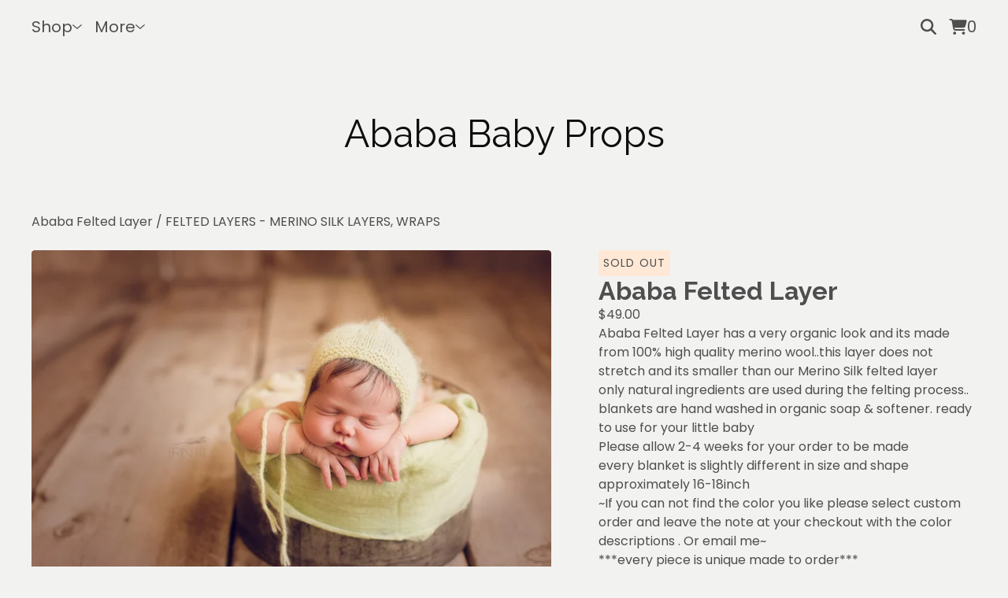

--- FILE ---
content_type: text/css; charset=utf-8
request_url: https://ababababy.bigcartel.com/theme_stylesheets/239692191/1765035059/theme.css
body_size: 18182
content:
.video-embed-container {
  display: flex;
  justify-content: center;
  align-items: center;
  width: 100%;
  margin: 0 auto;
  margin-bottom: var(--video-margin-large, 32px);
  padding: var(--video-container-padding, 0);
}
.video-embed-container .mejs__container {
  border-radius: var(--video-border-radius, 0);
  box-shadow: var(--video-shadow, 0 4px 12px rgba(0, 0, 0, 0.15));
  overflow: hidden;
  margin: 0 auto;
  width: 100%;
  background: #000;
  aspect-ratio: 16/9;
  height: auto !important;
  position: relative;
}
.video-embed-container .mejs__container:focus {
  outline: 0;
}
.video-embed-container .mejs__mediaelement {
  width: 100% !important;
  height: 100% !important;
  position: absolute !important;
  top: 0 !important;
  left: 0 !important;
}
.video-embed-container .mejs__mediaelement video,
.video-embed-container .mejs__mediaelement iframe {
  width: 100% !important;
  height: 100% !important;
  position: absolute !important;
  top: 0 !important;
  left: 0 !important;
  object-fit: contain;
}
.video-embed-container .mejs__controls {
  position: absolute !important;
  bottom: 0 !important;
  left: 0 !important;
  right: 0 !important;
  z-index: 10 !important;
}
.video-embed-container[data-video-type="vimeo"] .mejs__overlay-play {
  display: none !important;
}
.video-embed-container[data-video-type="twitch"]:not(.mejs__playing) .mejs__controls {
  display: none !important;
}
.video-embed-container[data-video-type="twitch"] .mejs__overlay-play {
  display: none !important;
}
.video-embed-container[data-video-type="twitch"] .mejs__overlay-button {
  display: none !important;
}
.video-embed-container[data-video-type="twitch"] .mejs__poster {
  display: none !important;
}
.video-embed-container.size-small .mejs__container {
  max-width: var(--video-size-small, 400px);
  width: 100%;
}
.video-embed-container.size-small .video-placeholder {
  max-width: var(--video-size-small, 400px);
  min-height: calc(var(--video-size-small, 400px) * 9 / 16);
}
.video-embed-container.size-medium .mejs__container {
  max-width: var(--video-size-medium, 640px);
  width: 100%;
}
.video-embed-container.size-medium .video-placeholder {
  max-width: var(--video-size-medium, 640px);
  min-height: calc(var(--video-size-medium, 640px) * 9 / 16);
}
.video-embed-container.size-large .mejs__container {
  max-width: var(--video-size-large, 960px);
  width: 100%;
}
.video-embed-container.size-large .video-placeholder {
  max-width: var(--video-size-large, 960px);
  min-height: calc(var(--video-size-large, 960px) * 9 / 16);
}
.video-embed-container.size-full-width .mejs__container {
  max-width: none;
  width: 100%;
}
.video-embed-container.size-full-width .video-placeholder {
  width: 100%;
  min-height: var(--video-placeholder-min-height, 200px);
}
.video-embed-container.border-rounded .mejs__container {
  border-radius: var(--video-rounded-radius, 16px);
}
@media (max-width: var(--video-mobile-breakpoint, 768px)) {
  .video-embed-container.size-small .mejs__container, .video-embed-container.size-medium .mejs__container, .video-embed-container.size-large .mejs__container {
    max-width: 100%;
    margin: 0 var(--video-mobile-padding, 16px);
  }
}

.video-placeholder {
  display: flex;
  justify-content: center;
  align-items: center;
  background: var(--video-placeholder-bg, #f8f9fa);
  color: var(--video-placeholder-color, #6c757d);
  border: 2px dashed var(--video-placeholder-border, #dee2e6);
  border-radius: var(--video-border-radius, 0);
  min-height: var(--video-placeholder-min-height, 200px);
  text-align: center;
  aspect-ratio: 16/9;
  margin: 0 auto;
}

.twitch-placeholder {
  display: flex;
  justify-content: center;
  align-items: center;
  background: #000;
  border: 0;
  border-radius: var(--video-border-radius, 0);
  color: rgba(255, 255, 255, 0.8);
  aspect-ratio: 16/9;
  margin: 0 auto;
  width: 100%;
  max-width: 500px;
}
.twitch-placeholder .twitch-placeholder-content {
  text-align: center;
  padding: 2rem;
  width: 100%;
}
.twitch-placeholder .twitch-placeholder-icon {
  margin-bottom: 1rem;
  color: #9146ff;
}
.twitch-placeholder .twitch-placeholder-icon svg {
  display: block;
  margin: 0 auto;
}
.twitch-placeholder .twitch-placeholder-text h3 {
  margin: 0 0 0.5rem 0;
  font-size: 1.125rem;
  font-weight: 600;
  color: #ffffff;
}
.twitch-placeholder .twitch-placeholder-text p {
  margin: 0 0 1rem 0;
  font-size: 1rem;
  line-height: 1.5;
  color: rgba(255, 255, 255, 0.8);
}
.twitch-placeholder .twitch-placeholder-text small {
  font-size: 0.9rem;
  color: rgba(255, 255, 255, 0.6);
  font-weight: 500;
}

.video-embed-container.size-small .twitch-placeholder {
  max-width: var(--video-size-small, 400px) !important;
  min-height: auto !important;
  aspect-ratio: 16/9 !important;
  height: auto !important;
}
.video-embed-container.size-small .twitch-placeholder .twitch-placeholder-content {
  max-width: 320px !important;
}
.video-embed-container.size-medium .twitch-placeholder {
  max-width: var(--video-size-medium, 640px) !important;
  min-height: auto !important;
  aspect-ratio: 16/9 !important;
  height: auto !important;
}
.video-embed-container.size-medium .twitch-placeholder .twitch-placeholder-content {
  max-width: 320px !important;
}
.video-embed-container.size-large .twitch-placeholder {
  max-width: var(--video-size-large, 960px) !important;
  min-height: auto !important;
  aspect-ratio: 16/9 !important;
  height: auto !important;
}
.video-embed-container.size-large .twitch-placeholder .twitch-placeholder-content {
  max-width: none !important;
}
.video-embed-container.size-full-width {
  padding: 0 !important;
}
.video-embed-container.size-full-width .mejs__container {
  max-width: none;
  width: 100%;
}
.video-embed-container.size-full-width .video-placeholder {
  width: 100%;
  max-width: none;
}
.video-embed-container.size-full-width .twitch-placeholder {
  width: 100% !important;
  max-width: none !important;
  min-height: auto !important;
  aspect-ratio: 16/9 !important;
  height: auto !important;
}

.video-embed-container.size-full-width .twitch-placeholder .twitch-placeholder-content {
  max-width: none !important;
  width: 100% !important;
}
.video-embed-container.size-full-width .twitch-placeholder .twitch-placeholder-content.border-rounded .twitch-placeholder {
  border-radius: var(--video-rounded-radius, 16px) !important;
}
.mejs__offscreen{border:0;clip:rect(1px,1px,1px,1px);-webkit-clip-path:inset(50%);clip-path:inset(50%);height:1px;margin:-1px;overflow:hidden;padding:0;position:absolute;width:1px;word-wrap:normal}.mejs__container{background:#000;font-family:Helvetica,Arial,serif;position:relative;text-align:left;text-indent:0;vertical-align:top}.mejs__container,.mejs__container *{box-sizing:border-box}.mejs__container video::-webkit-media-controls,.mejs__container video::-webkit-media-controls-panel,.mejs__container video::-webkit-media-controls-panel-container,.mejs__container video::-webkit-media-controls-start-playback-button{-webkit-appearance:none;display:none!important}.mejs__fill-container,.mejs__fill-container .mejs__container{height:100%;width:100%}.mejs__fill-container{background:transparent;margin:0 auto;overflow:hidden;position:relative}.mejs__container:focus{outline-offset:.125rem;outline-style:solid;outline-width:.125rem}.mejs__iframe-overlay{height:100%;position:absolute;width:100%}.mejs__embed,.mejs__embed body{background:#000;height:100%;margin:0;overflow:hidden;padding:0;width:100%}.mejs__fullscreen{overflow:hidden!important}.mejs__container-fullscreen{bottom:0;left:0;overflow:hidden;position:fixed;right:0;top:0;z-index:1000}.mejs__background,.mejs__mediaelement{left:0;position:absolute;top:0}.mejs__mediaelement{height:100%;width:100%;z-index:0}.mejs__poster{background-position:50% 50%;background-repeat:no-repeat;background-size:cover;left:0;position:absolute;top:0;z-index:1}:root .mejs__poster-img{display:none}.mejs__poster-img{border:0;padding:0}.mejs__overlay{-webkit-box-align:center;-webkit-align-items:center;-ms-flex-align:center;align-items:center;display:-webkit-box;display:-webkit-flex;display:-ms-flexbox;display:flex;-webkit-box-pack:center;-webkit-justify-content:center;-ms-flex-pack:center;justify-content:center;left:0;position:absolute;top:0}.mejs__layer{z-index:1}.mejs__overlay-play{cursor:pointer}.mejs__overlay-button{background:transparent;border:0}.mejs__overlay:hover .mejs__overlay-button svg{opacity:1}.mejs__overlay-button svg{opacity:.75}.mejs__overlay-button:focus svg{opacity:1}.mejs__overlay-button,.mejs__overlay-button svg,.mejs__overlay-loading,.mejs__overlay-loading svg{height:5rem;width:5rem}.mejs__overlay-loading-bg-img{-webkit-animation:a 1s linear infinite;animation:a 1s linear infinite;display:block;height:5rem;width:5rem;z-index:1}@-webkit-keyframes a{to{-webkit-transform:rotate(1turn);transform:rotate(1turn)}}@keyframes a{to{-webkit-transform:rotate(1turn);transform:rotate(1turn)}}.mejs__controls{bottom:0;display:-webkit-box;display:-webkit-flex;display:-ms-flexbox;display:flex;height:2.5rem;left:0;list-style-type:none;margin:0;padding:0 .625rem;position:absolute;width:100%;z-index:3}.mejs__controls:not([style*="display: none"]){background:rgba(255,0,0,.7);background:-webkit-linear-gradient(transparent,rgba(0,0,0,.35));background:linear-gradient(transparent,rgba(0,0,0,.35))}.mejs__button,.mejs__time,.mejs__time-rail{font-size:.625rem;height:2.5rem;line-height:.625rem;margin:0;width:2rem}.mejs__button>button{background-color:transparent;border:0;color:#fff;cursor:pointer;display:block;font-size:0;height:1.125rem;line-height:0;margin:.625rem .375rem;overflow:hidden;padding:0;position:absolute;text-decoration:none;width:1.125rem}.mejs__button svg{fill:currentColor;height:1.125rem;width:1.125rem}.mejs__button>button:focus{outline:.125rem dotted #fff}.mejs__container-keyboard-inactive [role=slider],.mejs__container-keyboard-inactive [role=slider]:focus,.mejs__container-keyboard-inactive a,.mejs__container-keyboard-inactive a:focus,.mejs__container-keyboard-inactive button,.mejs__container-keyboard-inactive button:focus{outline:0}.mejs__playpause-button svg{display:none}.mejs__pause svg.mejs__icon-pause,.mejs__play svg.mejs__icon-play,.mejs__replay svg.mejs__icon-replay{display:block}.mejs__fullscreen-button svg.mejs__icon-unfullscreen{display:none}.mejs__fullscreen svg.mejs__icon-fullscreen{display:block}.mejs__fullscreen svg.mejs__icon-unfullscreen{display:none}.mejs__unfullscreen svg.mejs__icon-unfullscreen{display:block}.mejs__unfullscreen svg.mejs__icon-fullscreen{display:none}.mejs__time{box-sizing:content-box;color:#fff;font-size:.6875rem;font-weight:700;height:1.5rem;overflow:hidden;padding:1rem .375rem 0;text-align:center;width:auto}.mejs__time-rail{direction:ltr;-webkit-box-flex:1;-webkit-flex-grow:1;-ms-flex-positive:1;flex-grow:1;height:2.5rem;margin:0 .625rem;padding-top:.625rem;position:relative}.mejs__time-buffering,.mejs__time-current,.mejs__time-float,.mejs__time-float-corner,.mejs__time-float-current,.mejs__time-hovered,.mejs__time-loaded,.mejs__time-marker,.mejs__time-total{border-radius:.125rem;cursor:pointer;display:block;height:.625rem;position:absolute}.mejs__time-total{background:hsla(0,0%,100%,.3);margin:.3125rem 0 0;width:100%}.mejs__time-buffering{-webkit-animation:b 2s linear infinite;animation:b 2s linear infinite;background:-webkit-linear-gradient(135deg,hsla(0,0%,100%,.4) 25%,transparent 0,transparent 50%,hsla(0,0%,100%,.4) 0,hsla(0,0%,100%,.4) 75%,transparent 0,transparent);background:linear-gradient(-45deg,hsla(0,0%,100%,.4) 25%,transparent 0,transparent 50%,hsla(0,0%,100%,.4) 0,hsla(0,0%,100%,.4) 75%,transparent 0,transparent);background-size:.9375rem .9375rem;width:100%}@-webkit-keyframes b{0%{background-position:0 0}to{background-position:1.875rem 0}}@keyframes b{0%{background-position:0 0}to{background-position:1.875rem 0}}.mejs__time-loaded{background:hsla(0,0%,100%,.3)}.mejs__time-current,.mejs__time-handle-content{background:hsla(0,0%,100%,.9)}.mejs__time-hovered{background:hsla(0,0%,100%,.5);z-index:10}.mejs__time-hovered.negative{background:rgba(0,0,0,.2)}.mejs__time-buffering,.mejs__time-current,.mejs__time-hovered,.mejs__time-loaded{left:0;-webkit-transform:scaleX(0);-ms-transform:scaleX(0);transform:scaleX(0);-webkit-transform-origin:0 0;-ms-transform-origin:0 0;transform-origin:0 0;-webkit-transition:all .15s ease-in;transition:all .15s ease-in;width:100%}.mejs__time-buffering{-webkit-transform:scaleX(1);-ms-transform:scaleX(1);transform:scaleX(1)}.mejs__time-hovered{-webkit-transition:height .1s cubic-bezier(.44,0,1,1);transition:height .1s cubic-bezier(.44,0,1,1)}.mejs__time-hovered.no-hover{-webkit-transform:scaleX(0)!important;-ms-transform:scaleX(0)!important;transform:scaleX(0)!important}.mejs__time-handle,.mejs__time-handle-content{border:.25rem solid transparent;cursor:pointer;left:0;position:absolute;-webkit-transform:translateX(0);-ms-transform:translateX(0);transform:translateX(0);z-index:11}.mejs__time-handle-content{border:.25rem solid hsla(0,0%,100%,.9);border-radius:50%;height:.625rem;left:-.4375rem;top:-.25rem;-webkit-transform:scale(0);-ms-transform:scale(0);transform:scale(0);width:.625rem}.mejs__time-rail .mejs__time-handle-content:active,.mejs__time-rail .mejs__time-handle-content:focus,.mejs__time-rail:hover .mejs__time-handle-content{-webkit-transform:scale(1);-ms-transform:scale(1);transform:scale(1)}.mejs__time-float{background:#eee;border:1px solid #333;bottom:100%;color:#111;display:none;height:1.0625rem;margin-bottom:.5625rem;position:absolute;text-align:center;-webkit-transform:translateX(-50%);-ms-transform:translateX(-50%);transform:translateX(-50%);width:2.25rem}.mejs__time-float-current{display:block;left:0;margin:.125rem;text-align:center;width:1.875rem}.mejs__time-float-corner{border:.3125rem solid #eee;border-color:#eee transparent transparent;border-radius:0;display:block;height:0;left:50%;line-height:0;position:absolute;top:100%;-webkit-transform:translateX(-50%);-ms-transform:translateX(-50%);transform:translateX(-50%);width:0}.mejs__long-video .mejs__time-float{margin-left:-1.4375rem;width:4rem}.mejs__long-video .mejs__time-float-current{width:3.75rem}.mejs__broadcast{color:#fff;height:.625rem;position:absolute;top:.9375rem;width:100%}.mejs__volume-button{position:relative}.mejs__volume-button>.mejs__volume-slider{-webkit-backface-visibility:hidden;background:rgba(50,50,50,.7);border-radius:0;bottom:100%;display:none;height:7.1875rem;left:50%;margin:0;position:absolute;-webkit-transform:translateX(-50%);-ms-transform:translateX(-50%);transform:translateX(-50%);width:1.5625rem;z-index:1}.mejs__volume-button:hover{border-radius:0 0 .25rem .25rem}.mejs__volume-total{background:hsla(0,0%,100%,.5);border:.06rem solid #fff;height:6.25rem;left:50%;margin:0;position:absolute;top:.5rem;-webkit-transform:translateX(-50%);-ms-transform:translateX(-50%);transform:translateX(-50%);width:.125rem}.mejs__volume-current{left:0;margin:0;width:100%}.mejs__volume-current,.mejs__volume-handle{background:hsla(0,0%,100%,.9);position:absolute}.mejs__volume-handle{border:1px solid #fff;border-radius:1px;cursor:ns-resize;height:.375rem;left:50%;-webkit-transform:translateX(-50%);-ms-transform:translateX(-50%);transform:translateX(-50%);width:1rem}.mejs__horizontal-volume-slider{display:block;height:2.25rem;position:relative;vertical-align:middle;width:3.5rem}.mejs__horizontal-volume-total{background:rgba(50,50,50,.8);border:.06rem solid #fff;border-radius:.125rem;font-size:1px;height:.5rem;left:0;margin:0;padding:0;position:absolute;top:1rem;width:3.125rem}.mejs__horizontal-volume-current{background:hsla(0,0%,100%,.8);border-radius:.125rem;border-right:.06rem solid #fff;font-size:1px;height:100%;left:0;margin:0;padding:0;position:absolute;top:0;width:100%}.mejs__horizontal-volume-handle{display:none}.mejs__mute svg,.mejs__unmute svg{stroke:currentColor}.mejs__volume-button svg{display:none}.mejs__mute .mejs__icon-mute,.mejs__unmute .mejs__icon-unmute{display:block}.mejs__captions-button,.mejs__chapters-button{position:relative}.mejs__captions-button svg,.mejs__chapters-button svg{padding-top:.125rem}.mejs__captions-button>.mejs__captions-selector,.mejs__chapters-button>.mejs__chapters-selector{background:rgba(50,50,50,.7);border:1px solid transparent;border-radius:0;bottom:100%;margin-right:-2.6875rem;overflow:hidden;padding:0;position:absolute;right:50%;visibility:visible;width:5.375rem}.mejs__captions-button-toggle{opacity:.7}.mejs__captions-button-toggle-on{opacity:1}.mejs__chapters-button>.mejs__chapters-selector{margin-right:-3.4375rem;width:6.875rem}.mejs__captions-selector-list,.mejs__chapters-selector-list{list-style-type:none!important;margin:0;overflow:hidden;padding:0}.mejs__captions-selector-list-item,.mejs__chapters-selector-list-item{color:#fff;cursor:pointer;display:block;list-style-type:none!important;margin:0 0 .375rem;overflow:hidden;padding:0}.mejs__captions-selector-list-item:hover,.mejs__chapters-selector-list-item:hover{background-color:#c8c8c8!important;background-color:hsla(0,0%,100%,.4)!important}.mejs__captions-selector-input,.mejs__chapters-selector-input{clear:both;float:left;left:-62.5rem;margin:.1875rem .1875rem 0 .3125rem;position:absolute}.mejs__captions-selector-label,.mejs__chapters-selector-label{cursor:pointer;float:left;font-size:.625rem;line-height:.9375rem;padding:.25rem .625rem 0;width:100%}.mejs__captions-selector-list-item:hover .mejs__captions-selector-label,.mejs__chapters-selector-list-item:hover .mejs__chapters-selector-label{text-decoration:underline}.mejs__captions-selected,.mejs__chapters-selected{color:#21f8f8;font-weight:700}.mejs__captions-translations{font-size:.625rem;margin:0 0 .3125rem}.mejs__captions-layer{bottom:0;color:#fff;font-size:1rem;left:0;line-height:1.25rem;position:absolute;text-align:center}.mejs__captions-layer a{color:#fff;text-decoration:underline}.mejs__captions-layer[lang=ar]{font-size:1.25rem;font-weight:400}.mejs__captions-position{bottom:.9375rem;left:0;position:absolute;width:100%}.mejs__captions-position-hover{bottom:2.1875rem}.mejs__captions-text,.mejs__captions-text *{background:hsla(0,0%,8%,.5);box-shadow:.3125rem 0 0 hsla(0,0%,8%,.5),-.3125rem 0 0 hsla(0,0%,8%,.5);padding:0;white-space:pre-wrap}.mejs__container.mejs__hide-cues video::-webkit-media-text-track-container{display:none}.mejs__overlay-error{position:relative}.mejs__overlay-error>img{left:0;max-width:100%;position:absolute;top:0;z-index:-1}.mejs__cannotplay,.mejs__cannotplay a{color:#fff;font-size:.8em}.mejs__cannotplay{position:relative}.mejs__cannotplay a,.mejs__cannotplay p{display:inline-block;padding:0 .9375rem;width:100%}
/*! PhotoSwipe main CSS by Dmytro Semenov | photoswipe.com */


.pswp {
  --pswp-bg: #000;
  --pswp-placeholder-bg: #222;
  

  --pswp-root-z-index: 100000;
  
  --pswp-preloader-color: rgba(79, 79, 79, 0.4);
  --pswp-preloader-color-secondary: rgba(255, 255, 255, 0.9);
  
  /* defined via js:
  --pswp-transition-duration: 333ms; */
  
  --pswp-icon-color: #fff;
  --pswp-icon-color-secondary: #4f4f4f;
  --pswp-icon-stroke-color: #4f4f4f;
  --pswp-icon-stroke-width: 2px;

  --pswp-error-text-color: var(--pswp-icon-color);
}


/*
	Styles for basic PhotoSwipe (pswp) functionality (sliding area, open/close transitions)
*/

.pswp {
	position: fixed;
	top: 0;
	left: 0;
	width: 100%;
	height: 100%;
	z-index: var(--pswp-root-z-index);
	display: none;
	touch-action: none;
	outline: 0;
	opacity: 0.003;
	contain: layout style size;
	-webkit-tap-highlight-color: rgba(0, 0, 0, 0);
}

/* Prevents focus outline on the root element,
  (it may be focused initially) */
.pswp:focus {
  outline: 0;
}

.pswp * {
  box-sizing: border-box;
}

.pswp img {
  max-width: none;
}

.pswp--open {
	display: block;
}

.pswp,
.pswp__bg {
	transform: translateZ(0);
	will-change: opacity;
}

.pswp__bg {
  opacity: 0.005;
	background: var(--pswp-bg);
}

.pswp,
.pswp__scroll-wrap {
	overflow: hidden;
}

.pswp__scroll-wrap,
.pswp__bg,
.pswp__container,
.pswp__item,
.pswp__content,
.pswp__img,
.pswp__zoom-wrap {
	position: absolute;
	top: 0;
	left: 0;
	width: 100%;
	height: 100%;
}

.pswp__img,
.pswp__zoom-wrap {
	width: auto;
	height: auto;
}

.pswp--click-to-zoom.pswp--zoom-allowed .pswp__img {
	cursor: -webkit-zoom-in;
	cursor: -moz-zoom-in;
	cursor: zoom-in;
}

.pswp--click-to-zoom.pswp--zoomed-in .pswp__img {
	cursor: move;
	cursor: -webkit-grab;
	cursor: -moz-grab;
	cursor: grab;
}

.pswp--click-to-zoom.pswp--zoomed-in .pswp__img:active {
  cursor: -webkit-grabbing;
  cursor: -moz-grabbing;
  cursor: grabbing;
}

/* :active to override grabbing cursor */
.pswp--no-mouse-drag.pswp--zoomed-in .pswp__img,
.pswp--no-mouse-drag.pswp--zoomed-in .pswp__img:active,
.pswp__img {
	cursor: -webkit-zoom-out;
	cursor: -moz-zoom-out;
	cursor: zoom-out;
}


/* Prevent selection and tap highlights */
.pswp__container,
.pswp__img,
.pswp__button,
.pswp__counter {
	-webkit-user-select: none;
	-moz-user-select: none;
	-ms-user-select: none;
	user-select: none;
}

.pswp__item {
	/* z-index for fade transition */
	z-index: 1;
	overflow: hidden;
}

.pswp__hidden {
	display: none !important;
}

/* Allow to click through pswp__content element, but not its children */
.pswp__content {
  pointer-events: none;
}
.pswp__content > * {
  pointer-events: auto;
}


/*

  PhotoSwipe UI

*/

/*
	Error message appears when image is not loaded
	(JS option errorMsg controls markup)
*/
.pswp__error-msg-container {
  display: grid;
}
.pswp__error-msg {
	margin: auto;
	font-size: 1em;
	line-height: 1;
	color: var(--pswp-error-text-color);
}

/*
class pswp__hide-on-close is applied to elements that
should hide (for example fade out) when PhotoSwipe is closed
and show (for example fade in) when PhotoSwipe is opened
 */
.pswp .pswp__hide-on-close {
	opacity: 0.005;
	will-change: opacity;
	transition: opacity var(--pswp-transition-duration) cubic-bezier(0.4, 0, 0.22, 1);
	z-index: 10; /* always overlap slide content */
	pointer-events: none; /* hidden elements should not be clickable */
}

/* class pswp--ui-visible is added when opening or closing transition starts */
.pswp--ui-visible .pswp__hide-on-close {
	opacity: 1;
	pointer-events: auto;
}

/* <button> styles, including css reset */
.pswp__button {
	position: relative;
	display: block;
	width: 50px;
	height: 60px;
	padding: 0;
	margin: 0;
	overflow: hidden;
	cursor: pointer;
	background: none;
	border: 0;
	box-shadow: none;
	opacity: 0.85;
	-webkit-appearance: none;
	-webkit-touch-callout: none;
}

.pswp__button:hover,
.pswp__button:active,
.pswp__button:focus {
  transition: none;
  padding: 0;
  background: none;
  border: 0;
  box-shadow: none;
  opacity: 1;
}

.pswp__button:disabled {
  opacity: 0.3;
  cursor: auto;
}

.pswp__icn {
  fill: var(--pswp-icon-color);
  color: var(--pswp-icon-color-secondary);
}

.pswp__icn {
  position: absolute;
  top: 14px;
  left: 9px;
  width: 32px;
  height: 32px;
  overflow: hidden;
  pointer-events: none;
}

.pswp__icn-shadow {
  stroke: var(--pswp-icon-stroke-color);
  stroke-width: var(--pswp-icon-stroke-width);
  fill: none;
}

.pswp__icn:focus {
	outline: 0;
}

/*
	div element that matches size of large image,
	large image loads on top of it,
	used when msrc is not provided
*/
div.pswp__img--placeholder,
.pswp__img--with-bg {
	background: var(--pswp-placeholder-bg);
}

.pswp__top-bar {
	position: absolute;
	left: 0;
	top: 0;
	width: 100%;
	height: 60px;
	display: flex;
  flex-direction: row;
  justify-content: flex-end;
	z-index: 10;

	/* allow events to pass through top bar itself */
	pointer-events: none !important;
}
.pswp__top-bar > * {
  pointer-events: auto;
  /* this makes transition significantly more smooth,
     even though inner elements are not animated */
  will-change: opacity;
}


/*

  Close button

*/
.pswp__button--close {
  margin-right: 6px;
}


/*

  Arrow buttons

*/
.pswp__button--arrow {
  position: absolute;
  top: 0;
  width: 75px;
  height: 100px;
  top: 50%;
  margin-top: -50px;
}

.pswp__button--arrow:disabled {
  display: none;
  cursor: default;
}

.pswp__button--arrow .pswp__icn {
  top: 50%;
  margin-top: -30px;
  width: 60px;
  height: 60px;
  background: none;
  border-radius: 0;
}

.pswp--one-slide .pswp__button--arrow {
  display: none;
}

/* hide arrows on touch screens */
.pswp--touch .pswp__button--arrow {
  visibility: hidden;
}

/* show arrows only after mouse was used */
.pswp--has_mouse .pswp__button--arrow {
  visibility: visible;
}

.pswp__button--arrow--prev {
  right: auto;
  left: 0px;
}

.pswp__button--arrow--next {
  right: 0px;
}
.pswp__button--arrow--next .pswp__icn {
  left: auto;
  right: 14px;
  /* flip horizontally */
  transform: scale(-1, 1);
}

/*

  Zoom button

*/
.pswp__button--zoom {
  display: none;
}

.pswp--zoom-allowed .pswp__button--zoom {
  display: block;
}

/* "+" => "-" */
.pswp--zoomed-in .pswp__zoom-icn-bar-v {
  display: none;
}


/*

  Loading indicator

*/
.pswp__preloader {
  position: relative;
  overflow: hidden;
  width: 50px;
  height: 60px;
  margin-right: auto;
}

.pswp__preloader .pswp__icn {
  opacity: 0;
  transition: opacity 0.2s linear;
  animation: pswp-clockwise 600ms linear infinite;
}

.pswp__preloader--active .pswp__icn {
  opacity: 0.85;
}

@keyframes pswp-clockwise {
  0% { transform: rotate(0deg); }
  100% { transform: rotate(360deg); }
}


/*

  "1 of 10" counter

*/
.pswp__counter {
  height: 30px;
  margin-top: 15px;
  margin-inline-start: 20px;
  font-size: 14px;
  line-height: 30px;
  color: var(--pswp-icon-color);
  text-shadow: 1px 1px 3px var(--pswp-icon-color-secondary);
  opacity: 0.85;
}

.pswp--one-slide .pswp__counter {
  display: none;
}
.splide__container{box-sizing:border-box;position:relative}.splide__list{backface-visibility:hidden;display:-ms-flexbox;display:flex;height:100%;margin:0!important;padding:0!important}.splide.is-initialized:not(.is-active) .splide__list{display:block}.splide__pagination{-ms-flex-align:center;align-items:center;display:-ms-flexbox;display:flex;-ms-flex-wrap:wrap;flex-wrap:wrap;-ms-flex-pack:center;justify-content:center;margin:0;pointer-events:none}.splide__pagination li{display:inline-block;line-height:1;list-style-type:none;margin:0;pointer-events:auto}.splide:not(.is-overflow) .splide__pagination{display:none}.splide__progress__bar{width:0}.splide{position:relative;visibility:hidden}.splide.is-initialized,.splide.is-rendered{visibility:visible}.splide__slide{backface-visibility:hidden;box-sizing:border-box;-ms-flex-negative:0;flex-shrink:0;list-style-type:none!important;margin:0;position:relative}.splide__slide img{vertical-align:bottom}.splide__spinner{animation:splide-loading 1s linear infinite;border:2px solid #999;border-left-color:transparent;border-radius:50%;bottom:0;contain:strict;display:inline-block;height:20px;left:0;margin:auto;position:absolute;right:0;top:0;width:20px}.splide__sr{clip:rect(0 0 0 0);border:0;height:1px;margin:-1px;overflow:hidden;padding:0;position:absolute;width:1px}.splide__toggle.is-active .splide__toggle__play,.splide__toggle__pause{display:none}.splide__toggle.is-active .splide__toggle__pause{display:inline}.splide__track{overflow:hidden;position:relative;z-index:0}@keyframes splide-loading{0%{transform:rotate(0)}to{transform:rotate(1turn)}}.splide__track--draggable{-webkit-touch-callout:none;-webkit-user-select:none;-ms-user-select:none;user-select:none}.splide__track--fade>.splide__list>.splide__slide{margin:0!important;opacity:0;z-index:0}.splide__track--fade>.splide__list>.splide__slide.is-active{opacity:1;z-index:1}.splide--rtl{direction:rtl}.splide__track--ttb>.splide__list{display:block}.splide__arrow{-ms-flex-align:center;align-items:center;background:#ccc;border:0;border-radius:50%;cursor:pointer;display:-ms-flexbox;display:flex;height:2em;-ms-flex-pack:center;justify-content:center;opacity:.7;padding:0;position:absolute;top:50%;transform:translateY(-50%);width:2em;z-index:1}.splide__arrow svg{fill:#000;height:1.2em;width:1.2em}.splide__arrow:hover:not(:disabled){opacity:.9}.splide__arrow:disabled{opacity:.3}.splide__arrow:focus-visible{outline:3px solid #0bf;outline-offset:3px}.splide__arrow--prev{left:1em}.splide__arrow--prev svg{transform:scaleX(-1)}.splide__arrow--next{right:1em}.splide.is-focus-in .splide__arrow:focus{outline:3px solid #0bf;outline-offset:3px}.splide__pagination{bottom:.5em;left:0;padding:0 1em;position:absolute;right:0;z-index:1}.splide__pagination__page{background:#ccc;border:0;border-radius:50%;display:inline-block;height:8px;margin:3px;opacity:.7;padding:0;position:relative;transition:transform .2s linear;width:8px}.splide__pagination__page.is-active{background:#fff;transform:scale(1.4);z-index:1}.splide__pagination__page:hover{cursor:pointer;opacity:.9}.splide__pagination__page:focus-visible{outline:3px solid #0bf;outline-offset:3px}.splide.is-focus-in .splide__pagination__page:focus{outline:3px solid #0bf;outline-offset:3px}.splide__progress__bar{background:#ccc;height:3px}.splide__slide{-webkit-tap-highlight-color:rgba(0,0,0,0)}.splide__slide:focus{outline:0}@supports(outline-offset:-3px){.splide__slide:focus-visible{outline:3px solid #0bf;outline-offset:-3px}}@media screen and (-ms-high-contrast:none){.splide__slide:focus-visible{border:3px solid #0bf}}@supports(outline-offset:-3px){.splide.is-focus-in .splide__slide:focus{outline:3px solid #0bf;outline-offset:-3px}}@media screen and (-ms-high-contrast:none){.splide.is-focus-in .splide__slide:focus{border:3px solid #0bf}.splide.is-focus-in .splide__track>.splide__list>.splide__slide:focus{border-color:#0bf}}.splide__toggle{cursor:pointer}.splide__toggle:focus-visible{outline:3px solid #0bf;outline-offset:3px}.splide.is-focus-in .splide__toggle:focus{outline:3px solid #0bf;outline-offset:3px}.splide__track--nav>.splide__list>.splide__slide{border:3px solid transparent;cursor:pointer}.splide__track--nav>.splide__list>.splide__slide.is-active{border:3px solid #000}.splide__arrows--rtl .splide__arrow--prev{left:auto;right:1em}.splide__arrows--rtl .splide__arrow--prev svg{transform:scaleX(1)}.splide__arrows--rtl .splide__arrow--next{left:1em;right:auto}.splide__arrows--rtl .splide__arrow--next svg{transform:scaleX(-1)}.splide__arrows--ttb .splide__arrow{left:50%;transform:translate(-50%)}.splide__arrows--ttb .splide__arrow--prev{top:1em}.splide__arrows--ttb .splide__arrow--prev svg{transform:rotate(-90deg)}.splide__arrows--ttb .splide__arrow--next{bottom:1em;top:auto}.splide__arrows--ttb .splide__arrow--next svg{transform:rotate(90deg)}.splide__pagination--ttb{bottom:0;display:-ms-flexbox;display:flex;-ms-flex-direction:column;flex-direction:column;left:auto;padding:1em 0;right:.5em;top:0}
*, *::before, *::after {
  box-sizing: border-box;
}

* {
  margin: 0;
  padding: 0;
  border: 0;
}

body {
  line-height: 1.5;
  -webkit-font-smoothing: antialiased;
}

img, picture, video, canvas, svg, iframe, embed, audio {
  display: block;
  max-width: 100%;
}

input, button, textarea, select {
  -webkit-appearance: none;
  -moz-appearance: none;
  appearance: none;
  border: 0;
  border-radius: 0;
  background: none;
  color: inherit;
  font: inherit;
}

button {
  cursor: pointer;
}

p, h1, h2, h3, h4, h5, h6 {
  overflow-wrap: break-word;
  word-break: break-word;
}

ol, ul {
  list-style: none;
}

:root {
  --background-color: #F2F2F1;
  --text-color: #4E4E4E;
  --link-text-color: #4E4E4E;
  --link-hover-color: #E15C2A;
  --shop-name-text-color: #0F0E0E;
  --header-text-color: #4E4E4E;
  --button-background-color: #E15C2A;
  --button-hover-background-color: #B84C22;
  --button-text-color: #FFFBF5;
  --category-overlay-color: rgba(var(--product-hover-overlay-color-rgb), .5);
  --product-hover-overlay-color: rgba(var(--product-hover-overlay-color-rgb), .8);
  --product-hover-text-color: #FFFBF5;
  --border-color: #D9D4CA;
  --welcome-overlay-color: #4E4E4E;
  --welcome-text-color: #FFFBF5;
  --welcome-button-background-color: transparent;
  --welcome-button-text-color: #FFFBF5;
  --welcome-button-border-color: #FFFBF5;
  --welcome-button-hover-background-color: #FFFBF5;
  --welcome-button-hover-text-color: #4E4E4E;
  --error-background-color: #950f1e;
  --error-text-color: #FFFFFF;
  --announcement-background-color: #F2F2F1;
  --announcement-text-color: #4E4E4E;
  --scroll-duration: 15s;
  --product-status-background-color: #E15C2A;
  --product-status-text-color: #FFFBF5;
  --product-status-background-color-secondary: #FFE8D6;
  --product-status-text-color-secondary: #4E4E4E;
  --inventory-status-text-color: #E15C2A;
  --primary-font: "Raleway", sans-serif;
  --secondary-font: "Poppins", sans-serif;
  --font-scale: 1;
  --product-title-scale: 1;
  --product-description-scale: 1;
  --product-grid-scale: 1;
  --shop-name-scale: 1;
  --header-text-scale: 1;
  --footer-text-scale: 1;
  --border-radius: 4px;
  --border-radius-sm: 2px;
  --margin-size: 64px;
  --side-padding: 40px;
  --logo-max-height: 240px;
  --logo-max-height-mobile: 120px;
  --shop-sprinkles-size: 2em;
  --shop-sprinkles-animation: shake;
  --shop-sprinkles-style-duration: 4.6s;
  --shop-sprinkles-style-timing: cubic-bezier(0.33,0.65,0.45,1);
  --shop-sprinkles-fall-duration: 10.8s;
  --shop-sprinkles-spin-animation: none;
  --shop-sprinkles-density: 14;
  --video-rounded-radius: var(--border-radius);
  --video-margin-small: calc(var(--margin-size) / 4);
  --video-margin-large: var(--margin-size);
  --video-size-small: 500px;
  --video-size-medium: 720px;
  --video-size-large: calc(1080px + calc(var(--side-padding) * 2));
  --video-container-padding: 0 var(--side-padding);
}
@media screen and (max-width: 768px) {
  :root {
    --side-padding: 16px;
  }
}

html {
  font-size: calc(16px * var(--font-scale, 1));
}

html, body {
  height: 100%;
  min-height: 100%;
  position: relative;
}

body {
  display: flex;
  flex-direction: column;
  background: var(--background-color);
  color: var(--text-color);
  line-height: 1.5;
  font-family: var(--secondary-font);
}

a {
  color: var(--link-text-color);
  text-decoration: none;
}
a:hover, a:focus {
  color: var(--link-hover-color);
}
a:hover {
  text-decoration: underline;
  text-underline-offset: 3px;
}

a.skip-link {
  transition: top 0.2s ease;
  background: var(--background-color);
  border: 1px solid var(--text-color);
  color: var(--text-color);
  left: 24px;
  padding: 16px 24px;
  position: absolute;
  text-decoration: underline;
  text-underline-offset: 3px;
  top: -150px;
  z-index: 100;
}
a.skip-link:focus {
  top: 20px;
}

header {
  display: flex;
  align-items: center;
  justify-content: center;
  font-size: calc(3rem * var(--shop-name-scale, 1) * var(--header-text-scale, 1));
  font-weight: 600;
  max-width: calc(1080px + calc(var(--side-padding) * 2));
  padding: var(--margin-size) var(--side-padding);
  text-align: center;
  width: 100%;
  margin: 0 auto;
}
header a:hover {
  text-decoration: none;
}
@media screen and (max-width: 900px) {
  header {
    padding: 32px var(--side-padding);
    font-size: calc(2rem * var(--shop-name-scale, 1) * var(--header-text-scale, 1));
    line-height: normal;
  }
}
@media screen and (max-width: 768px) {
  header {
    font-size: calc(1.75rem * var(--shop-name-scale, 1) * var(--header-text-scale, 1));
  }
}

.emoji {
  font-size: var(--shop-sprinkles-size) !important;
  animation-name: var(--shop-sprinkles-animation) !important;
  animation-duration: var(--shop-sprinkles-style-duration) !important;
  animation-timing-function: var(--shop-sprinkles-style-timing) !important;
}

.emoji .inner {
  animation-duration: var(--shop-sprinkles-fall-duration) !important;
}

.emoji .inner span {
  animation-name: var(--shop-sprinkles-spin-animation) !important;
}

.top-nav {
  display: flex;
  padding: 16px 32px;
  gap: 32px;
  font-size: calc(1.25em * var(--header-text-scale, 1));
  font-weight: 500;
  line-height: 1em;
  font-family: var(--secondary-font);
}
.top-nav * {
  text-transform: initial;
}
@media screen and (max-width: 900px) {
  .top-nav {
    font-size: calc(1em * var(--header-text-scale, 1));
  }
}
@media screen and (max-width: 768px) {
  .top-nav {
    padding: 16px;
  }
}
.top-nav__interactive, .top-nav a, .top-nav button.nav-button, .top-nav__dropdown-button, .top-nav__icons-cart {
  border-bottom: 2px solid transparent;
  color: inherit;
  display: flex;
  align-items: center;
  padding: 8px;
}
.top-nav__interactive:hover, .top-nav a:hover, .top-nav button.nav-button:hover, .top-nav__dropdown-button:hover, .top-nav__icons-cart:hover, .top-nav__interactive:focus, .top-nav a:focus, .top-nav button.nav-button:focus, .top-nav__dropdown-button:focus, .top-nav__icons-cart:focus {
  color: var(--link-hover-color);
  text-decoration: none;
}
.top-nav__interactive:hover, .top-nav a:hover, .top-nav button.nav-button:hover, .top-nav__dropdown-button:hover, .top-nav__icons-cart:hover {
  border-bottom: 1px solid var(--link-hover-color);
}
@media screen and (max-width: 768px) {
  .top-nav--links {
    display: none;
  }
}
.top-nav--links ul {
  display: flex;
  flex-wrap: wrap;
  column-gap: 16px;
  row-gap: 8px;
  align-items: center;
  margin: 0;
  padding: 0;
  list-style: none;
}
.top-nav--links ul li {
  margin: 0;
  padding: 0;
}
.top-nav__dropdown {
  position: relative;
  width: auto;
  z-index: 4;
}
.top-nav__dropdown-button {
  display: flex;
  align-items: center;
  justify-content: center;
  gap: 8px;
  outline-offset: 4px;
}
.top-nav__dropdown-button:focus {
  color: var(--link-hover-color);
}
.top-nav__dropdown-arrow {
  fill: currentColor;
  pointer-events: none;
  width: 12px;
}
.top-nav__dropdown-content {
  background: var(--background-color);
  transition: opacity 0.2s linear, visibility 0.2s linear;
  border-radius: var(--border-radius);
  border: 1px solid var(--text-color);
  margin: 0 auto;
  min-width: 250px;
  opacity: 0;
  overflow-y: scroll;
  padding: 15px;
  position: absolute;
  text-align: left;
  visibility: hidden;
  height: auto;
  max-height: 70vh;
  z-index: 3;
  top: calc(100% + 16px);
  scrollbar-width: thin;
  scrollbar-color: rgba(var(--header-text-color-rgb),.5) transparent;
  scrollbar-gutter: stable;
}
.top-nav__dropdown-content ul {
  display: block;
}
.top-nav__dropdown-content ul .divider {
  height: 1px;
  width: 10px;
  background-color: var(--text-color);
  margin: 8px;
  list-style: none;
}
.top-nav__dropdown-content a:hover {
  text-decoration: none;
  border-bottom: none;
}
.top-nav__dropdown-content[aria-hidden="false"] {
  opacity: 1;
  visibility: visible;
}
.top-nav__dropdown-content::-webkit-scrollbar {
  height: 0.375rem;
  width: 0.75rem;
}
.top-nav__dropdown-content::-webkit-scrollbar-track {
  background-color: transparent;
}
.top-nav__dropdown-content::-webkit-scrollbar-thumb {
  border-radius: 0.375rem;
  border: 3px solid transparent;
  background-color: rgba(var(--primary-text-color-rgb),.5);
  background-clip: content-box;
}
.top-nav__icons {
  display: flex;
  gap: 32px;
  margin-left: auto;
  flex-shrink: 0;
}
.top-nav__icons-cart {
  align-items: center;
  gap: 12px;
}
.top-nav__mobile-menu {
  display: none;
}
@media screen and (max-width: 768px) {
  .top-nav__mobile-menu {
    display: flex;
    align-items: center;
    justify-content: center;
  }
  .top-nav__mobile-menu .open-mobile-navigation {
    display: flex;
    align-items: center;
    justify-content: center;
    height: 36px;
    width: 36px;
    padding: 8px;
  }
}

.header-store-link {
  display: flex;
  align-items: center;
  justify-content: center;
  text-align: center;
  font-family: var(--primary-font);
  font-weight: 500;
  overflow-wrap: break-word;
  word-break: break-word;
  color: var(--shop-name-text-color);
}

.store-logo {
  max-height: var(--logo-max-height);
}
@media screen and (max-width: 768px) {
  .store-logo {
    max-height: var(--logo-max-height-mobile);
  }
}

h1, h2, h3, h4, h5, h6 {
  color: var(--header-text-color);
  font-family: var(--primary-font);
  font-weight: 700;
  line-height: normal;
}

#main {
  flex: 1;
  padding-bottom: var(--margin-size);
}
#main .content-wrapper {
  margin: 0 auto;
  max-width: calc(1080px + calc(var(--side-padding) * 2));
  padding: 0 var(--side-padding);
}
#main .content-wrapper--home {
  max-width: 100%;
  padding: 0;
}
#main .content-wrapper--home h1.page-title {
  margin-bottom: 48px;
}
#main .content-wrapper--home .home-content {
  margin: 0 auto;
  padding: 0 var(--side-padding);
  max-width: calc(1080px + calc(var(--side-padding) * 2));
}
#main .content-wrapper .custom-page {
  margin: 0 auto;
  max-width: 768px;
  width: 100%;
}
#main .content-wrapper--products h1.page-title {
  margin-bottom: 0;
}
#main .content-wrapper--contact {
  max-width: calc(600px + calc(var(--side-padding) * 2));
}
#main .content-wrapper--product {
  max-width: calc(1200px + calc(var(--side-padding) * 2));
}
#main .content-wrapper--cart h1.page-title {
  margin-bottom: 48px;
}
#main h1 {
  font-size: 1.75rem;
  font-weight: 500;
}
@media screen and (max-width: 768px) {
  #main h1 {
    font-size: 1.5rem;
  }
}
#main .page-title {
  margin-bottom: 32px;
  text-align: center;
}
#main .page-title--left {
  text-align: left;
}

footer {
  padding: 64px 0;
  font-family: var(--secondary-font);
  width: 100%;
  font-size: calc(1rem * var(--footer-text-scale, 1));
}
footer *:not(.footer-custom-content) {
  text-transform: initial;
}
@media screen and (max-width: 768px) {
  footer {
    padding: 32px 0;
  }
}
footer .wrapper {
  display: flex;
  gap: 32px;
  align-items: flex-start;
  justify-content: center;
  flex-wrap: wrap;
  max-width: 1080px;
  padding: 50px;
  margin: 0 auto;
}
@media screen and (max-width: 768px) {
  footer .wrapper {
    padding: 0 40px 30px 40px;
  }
}
@media screen and (max-width: 640px) {
  footer .wrapper {
    flex-direction: column;
    padding: 30px;
  }
}

.footer-custom-content {
  display: block;
  text-align: center;
  padding: 10px 50px 20px 50px;
  font-size: calc(1rem * var(--footer-text-scale, 1));
}
.footer-custom-content img {
  display: block;
  margin: 20px auto;
}
.footer-custom-content a {
  text-decoration: underline;
  text-underline-offset: 2px;
}

.footer-nav {
  display: flex;
  flex-direction: column;
  flex: 1;
  max-width: 225px;
  padding-top: 10px;
  position: relative;
  width: 100%;
}
@media screen and (max-width: 768px) {
  .footer-nav {
    max-width: 100%;
  }
}
.footer-nav .footer-nav-title {
  font-weight: 700;
  font-size: 1.1em;
  margin-bottom: 16px;
}
.footer-nav .footer-nav-title a {
  color: inherit;
}
.footer-nav .footer-nav-title a:hover {
  text-decoration: underline;
}
.footer-nav ul {
  display: flex;
  flex-direction: column;
  gap: 12px;
}
@media screen and (max-width: 768px) {
  .footer-nav ul {
    display: block;
    column-gap: 32px;
    column-count: 2;
    column-width: 40vw;
  }
}
@media screen and (max-width: 640px) {
  .footer-nav ul {
    column-gap: 20px;
  }
}
.footer-nav ul li {
  display: flex;
  align-items: flex-start;
  justify-content: flex-start;
}
@media screen and (max-width: 768px) {
  .footer-nav ul li {
    padding-bottom: 16px;
  }
}
.footer-nav ul li a {
  color: var(--text-color);
  display: block;
  font-size: 1em;
}
.footer-nav ul li a:hover, .footer-nav ul li a:focus {
  text-decoration: underline;
}
.footer-nav ul.social-links a {
  color: var(--text-color);
  display: flex;
  align-items: center;
  gap: 12px;
}
.footer-nav ul.social-links a svg {
  flex-shrink: 0;
  fill: currentColor;
  height: 20px;
  position: relative;
  width: 20px;
}
.footer-nav ul.social-links a svg.tumblr-icon {
  width: 14px;
}
.footer-nav ul.social-links a svg.reddit-icon, .footer-nav ul.social-links a svg.discord-icon {
  width: 22px;
  height: 22px;
}

.social-icons {
  display: flex;
  gap: 20px;
  list-style: none;
  margin: 0;
  padding: 0;
  flex-wrap: wrap;
  justify-content: center;
}
@media screen and (max-width: 640px) {
  .social-icons {
    gap: 16px;
  }
}
.social-icons a {
  color: var(--text-color);
  display: flex;
  align-items: center;
  justify-content: center;
  flex-shrink: 0;
  width: 36px;
  height: 36px;
}
.social-icons a:hover {
  color: var(--link-hover-color);
}
.social-icons a svg {
  fill: currentColor;
  height: 28px;
  width: 28px;
}
.social-icons a svg.tumblr-icon {
  width: 15px;
}
.social-icons a svg.reddit-icon, .social-icons a svg.discord-icon {
  height: 30px;
  width: 30px;
}

.credit-container {
  margin-left: auto;
  position: relative;
  padding-top: 10px;
  margin: 0;
}
@media screen and (max-width: 900px) {
  .credit-container {
    margin: 0 auto;
    width: 100%;
    text-align: center;
  }
}
@media screen and (max-width: 768px) {
  .credit-container {
    margin-left: 16px;
    width: auto;
    text-align: left;
  }
}
@media screen and (max-width: 900px) {
  .credit-container--primary {
    display: none;
  }
}
.credit-container--secondary {
  display: none;
  padding-top: 20px;
}
@media screen and (max-width: 900px) {
  .credit-container--secondary {
    display: inline;
  }
}
.credit-container .bigcartel-credit {
  line-height: 1em;
  font-size: 0.875rem;
  display: flex;
  flex-direction: column;
  gap: 8px;
  outline-offset: 4px;
  padding: 2px 0;
  color: var(--text-color);
  text-decoration: none;
}
@media screen and (max-width: 900px) {
  .credit-container .bigcartel-credit {
    font-size: 0.9375rem;
    flex-direction: row;
    align-items: center;
    justify-content: center;
    width: 100%;
  }
}
.credit-container .bigcartel-credit__text {
  position: relative;
}
.credit-container .bigcartel-credit__lockup {
  display: block;
  fill: currentColor;
  padding-top: 1px;
  width: 86px;
}
.credit-container .bigcartel-credit:hover {
  text-decoration: none;
}

.custom-page--content p, .product-detail__description p {
  margin: revert;
}
.custom-page--content > :first-child, .product-detail__description > :first-child {
  margin-top: 0;
}
.custom-page--content > :last-child, .product-detail__description > :last-child {
  margin-bottom: 0;
}
.custom-page--content ol, .custom-page--content ul, .product-detail__description ol, .product-detail__description ul {
  padding-left: 1.5em;
  margin: 1em 0;
}
.custom-page--content ol ol, .custom-page--content ol ul, .custom-page--content ul ol, .custom-page--content ul ul, .product-detail__description ol ol, .product-detail__description ol ul, .product-detail__description ul ol, .product-detail__description ul ul {
  margin: 0.5em 0;
}
.custom-page--content ul, .product-detail__description ul {
  list-style: disc;
}
.custom-page--content ol, .product-detail__description ol {
  list-style: decimal;
}
.custom-page--content a, .product-detail__description a {
  text-decoration: underline;
  text-underline-offset: 3px;
}
.custom-page--content img, .product-detail__description img {
  display: inline-block;
  max-width: 100%;
  margin: 0 auto;
  padding-bottom: 16px;
}
.custom-page--content iframe, .product-detail__description iframe {
  display: block;
  margin: 0 auto;
  max-width: 100%;
  margin-bottom: 16px;
}

.select {
  border-radius: var(--border-radius);
  position: relative;
  border: 1px solid var(--text-color);
  color: var(--text-color);
  height: 56px;
  margin-bottom: 16px;
  padding: 0;
  position: relative;
  width: 100%;
}
.select select {
  background: none;
  border: 0;
  height: 100%;
  padding: 0 40px 0 12px;
  position: relative;
  width: 100%;
  z-index: 2;
}
.select select option {
  background-color: #FFF;
  color: #000;
}
.select select:focus {
  box-shadow: none;
}
.select select::-ms-expand {
  display: none;
}
.select svg {
  fill: currentColor;
  height: 8px;
  position: absolute;
  pointer-events: none;
  right: 14px;
  top: 50%;
  transform: translateY(-50%);
  width: 14px;
  z-index: 1;
}

.message-banner {
  border-radius: var(--border-radius);
  background-color: var(--announcement-background-color);
  color: var(--announcement-text-color);
  padding: 16px;
  margin-bottom: 32px;
  text-align: left;
  width: 100%;
}
.message-banner--centered {
  text-align: center;
}
.message-banner--no-bg {
  background: none;
  padding: 0;
}
.message-banner--errors {
  background-color: var(--error-background-color);
  color: var(--error-text-color);
}
.message-banner a, .message-banner a:visited {
  color: var(--announcement-text-color);
  text-decoration: underline;
  text-underline-offset: 3px;
}
.message-banner a:hover, .message-banner a:focus, .message-banner a:visited:hover, .message-banner a:visited:focus {
  color: var(--link-hover-color);
}

button.button, a.button, div.button {
  -webkit-appearance: none;
  -moz-appearance: none;
  appearance: none;
  background: var(--button-background-color);
  color: var(--button-text-color);
  border-radius: var(--border-radius);
  display: flex;
  align-items: center;
  justify-content: center;
  padding: 16px;
  font-weight: 700;
  max-width: 276px;
  text-decoration: none;
  white-space: pre-wrap;
  width: 100%;
}
@media screen and (max-width: 768px) {
  button.button, a.button, div.button {
    max-width: 100%;
  }
}
button.button:hover, button.button:focus, a.button:hover, a.button:focus, div.button:hover, div.button:focus {
  background: var(--button-hover-background-color);
}
button.button--minimal, a.button--minimal, div.button--minimal {
  background: none;
  border: 0;
  color: var(--text-color);
  text-underline-offset: 3px;
  font-weight: normal;
}
button.button--minimal:hover, button.button--minimal:focus, a.button--minimal:hover, a.button--minimal:focus, div.button--minimal:hover, div.button--minimal:focus {
  text-decoration: underline;
  background: none;
  border: 0;
  color: var(--link-hover-color);
}
button.button--centered, a.button--centered, div.button--centered {
  margin: 0 auto;
}
button.button--secondary, a.button--secondary, div.button--secondary {
  background: none;
  border: 2px solid var(--text-color);
  color: var(--text-color);
  text-align: center;
}
button.button--secondary:hover, button.button--secondary:focus, a.button--secondary:hover, a.button--secondary:focus, div.button--secondary:hover, div.button--secondary:focus {
  background: none;
  border: 2px solid var(--link-hover-color);
  color: var(--link-hover-color);
}

.icon-button {
  color: var(--text-color);
  display: flex;
  align-items: center;
  justify-content: center;
}
.icon-button:hover, .icon-button:focus {
  color: var(--link-hover-color);
}
.icon-button svg {
  fill: currentColor;
}

.sr-only {
  border: 0;
  clip: rect(0 0 0 0);
  height: 1px;
  margin: -1px;
  overflow: hidden;
  padding: 0;
  position: absolute;
  width: 1px;
}

.visually-hidden {
  border: 0;
  clip: rect(0 0 0 0);
  height: 1px;
  margin: -1px;
  overflow: hidden;
  padding: 0;
  position: absolute;
  width: 1px;
}

.announcement-message {
  background-color: var(--announcement-background-color);
  color: var(--announcement-text-color);
  display: none;
  font-size: calc(1.25em * var(--header-text-scale, 1));
  padding: 22px 96px;
  line-height: 1.25em;
  position: relative;
  text-align: center;
  width: 100%;
  z-index: 500;
  align-items: center;
  justify-content: center;
}
@media screen and (max-width: 900px) {
  .announcement-message {
    font-size: calc(1em * var(--header-text-scale, 1));
  }
}
.announcement-message a, .announcement-message a:visited {
  color: var(--announcement-text-color);
  text-decoration: underline;
  text-underline-offset: 3px;
}
.announcement-message a:hover, .announcement-message a:focus, .announcement-message a:visited:hover, .announcement-message a:visited:focus {
  color: var(--link-hover-color);
}
@media screen and (max-width: 768px) {
  .announcement-message {
    padding: 14px 64px;
  }
}
.announcement-message.visible {
  display: flex;
}
.announcement-message--scrolling {
  cursor: pointer;
  padding: 0;
  overflow: visible;
  display: flex;
  align-items: center;
  justify-content: center;
}
@media (hover: hover) {
  .announcement-message--scrolling:hover .announcement-message__scroll-content {
    animation-play-state: paused;
  }
}
.announcement-message--scrolling:focus-visible .announcement-message__scroll-content {
  animation-play-state: paused;
}
.announcement-message--scrolling.is-paused .announcement-message__scroll-content {
  animation-play-state: paused;
}
.announcement-message--scrolling .announcement-message__close-button {
  display: none;
}
.announcement-message__scroll-wrapper {
  width: 100%;
  overflow: hidden;
  padding: 22px 0;
  isolation: isolate;
  display: flex;
  align-items: center;
}
@media screen and (max-width: 768px) {
  .announcement-message__scroll-wrapper {
    padding: 14px 0;
  }
}
.announcement-message__scroll-content {
  display: inline-flex;
  white-space: nowrap;
  animation: scroll-announcement var(--scroll-duration, 15s) linear infinite;
  padding-left: 5em;
  contain: layout style;
}
.announcement-message__text {
  display: inline-block;
}
.announcement-message--scrolling .announcement-message__text {
  padding: 0 5em;
  -webkit-text-size-adjust: 100%;
  text-size-adjust: 100%;
}
.announcement-message__close-button {
  transform: translateY(-50%);
  display: flex;
  align-items: center;
  justify-content: center;
  color: var(--announcement-text-color);
  height: 32px;
  padding: 0;
  position: absolute;
  right: 32px;
  top: 50%;
  width: 32px;
  z-index: 2;
}
@media screen and (max-width: 768px) {
  .announcement-message__close-button {
    right: 16px;
  }
}
.announcement-message__close-icon {
  height: 14px;
  width: 14px;
}

@keyframes scroll-announcement {
  0% {
    transform: translate3d(0, 0, 0);
  }
  100% {
    transform: translate3d(var(--scroll-distance, -20%), 0, 0);
  }
}
:root {
  --pagination-background: transparent;
  --pagination-page-background: var(--text-color);
  --pagination-active-page: var(--text-color);
}

.home-hero {
  display: grid;
  position: relative;
  place-items: center;
  align-items: center;
  justify-content: center;
  align-content: center;
  grid-template-columns: 1fr;
  grid-template-rows: 1fr;
  margin-bottom: var(--margin-size);
  overflow: hidden;
}
.home-hero > * {
  grid-area: 1/1;
}
.home-hero--no-image {
  min-height: 600px;
  padding: 48px 0;
}
.home-hero--slideshow {
  padding: 0;
}
.home-hero--full-page {
  height: 600px;
  width: 100%;
}
.home-hero--full-page .home-hero-image {
  height: 100%;
  object-fit: cover;
}
.home-hero--full-page .home-hero-content {
  max-width: 100%;
}
.home-hero--constrained {
  max-width: calc(1080px + calc(var(--side-padding) * 2));
  margin-left: auto;
  margin-right: auto;
  border-radius: var(--border-radius);
}
.home-hero--constrained.home-hero--slideshow .home-slideshow--single {
  min-height: 400px;
}
@media screen and (max-width: 768px) {
  .home-hero--constrained {
    border-radius: 0;
    margin-left: var(--side-padding);
    margin-right: var(--side-padding);
    max-width: none;
  }
}
.home-hero--constrained .home-hero-content, .home-hero--constrained .home-hero-overlay, .home-hero--constrained .home-hero-image {
  border-radius: var(--border-radius);
}
@media screen and (max-width: 768px) {
  .home-hero {
    min-height: auto;
    height: auto;
    margin-top: 16px;
    margin-bottom: 48px;
  }
}

.home-hero-image {
  object-fit: contain;
  width: 100%;
}
@media screen and (max-width: 768px) {
  .home-hero-image {
    object-fit: cover;
    height: 100%;
  }
}

.home-hero-overlay {
  content: "";
  height: 100%;
  position: relative;
  width: 100%;
  z-index: 2;
  pointer-events: none;
  background-color: #4E4E4E;
  opacity: 0.4;
}

.home-hero-content {
  color: var(--welcome-text-color);
  position: relative;
  display: flex;
  align-items: center;
  justify-content: center;
  height: 100%;
  width: 100%;
  flex-direction: column;
  gap: 40px;
  padding: 48px;
  max-width: 1200px;
  margin: 0 auto;
  top: 0;
  z-index: 3;
}
.home-hero-content--slideshow {
  pointer-events: none;
}
.home-hero-content--slideshow > * {
  pointer-events: auto;
}
@media screen and (max-width: 768px) {
  .home-hero-content {
    gap: 20px;
  }
}

.home-hero-text {
  font-size: 2rem;
  font-weight: 700;
  text-align: center;
  max-width: calc(1080px + calc(var(--side-padding) * 2));
}
@media screen and (max-width: 900px) {
  .home-hero-text {
    font-size: 1.6rem;
  }
}
@media screen and (max-width: 768px) {
  .home-hero-text {
    font-size: 1.3rem;
  }
}

.home-hero-button {
  background-color: var(--welcome-button-background-color);
  border: 2px solid var(--welcome-button-border-color);
  border-radius: var(--border-radius-sm);
  color: var(--welcome-button-text-color);
  display: flex;
  width: 274px;
  min-height: 56px;
  align-items: center;
  justify-content: center;
  font-weight: 700;
  text-align: center;
  padding: 16px;
}
@media screen and (max-width: 768px) {
  .home-hero-button {
    padding: 0;
    width: 60%;
    min-width: 200px;
    max-width: 274px;
    font-size: 0.8rem;
  }
}
.home-hero-button:hover, .home-hero-button:focus {
  background-color: var(--welcome-button-hover-background-color);
  color: var(--welcome-button-hover-text-color);
  text-decoration: none;
}

.home-slideshow {
  width: 100%;
  max-width: 100%;
}
.home-slideshow .splide__track,
.home-slideshow .splide__list {
  width: 100%;
  max-width: 100%;
}
.home-slideshow .splide__slide {
  display: flex;
  align-items: center;
  justify-content: center;
  width: 100%;
  max-width: 100%;
}
.home-slideshow.home-slideshow--single {
  height: 100%;
}
.home-slideshow.home-slideshow--single .splide__track,
.home-slideshow.home-slideshow--single .splide__list {
  height: 100%;
}
.home-slideshow.home-slideshow--single .splide__slide {
  height: 100%;
}
.home-slideshow[data-autoplay="true"] .splide__arrow {
  display: none !important;
}
.home-slideshow[data-autoplay="true"] .splide__pagination {
  display: none !important;
}
.home-slideshow[data-autoplay="false"]:hover .splide__arrow:not(:disabled), .home-slideshow[data-autoplay="false"]:focus-within .splide__arrow:not(:disabled) {
  opacity: 1;
}
.home-slideshow .splide__slide {
  width: 100%;
}
.home-slideshow .splide__slide::before {
  content: "";
  position: absolute;
  top: 0;
  left: 0;
  width: 100%;
  height: 100%;
  z-index: 1;
  background-color: #4E4E4E;
  opacity: 0.4;
}
.home-slideshow .slideshow-image {
  border-radius: var(--border-radius);
  width: 100%;
  max-width: 100%;
  max-height: 100%;
  object-fit: contain;
}
.home-hero--full-page .home-slideshow .slideshow-image {
  height: 100%;
  object-fit: cover;
}
.home-hero--constrained .home-slideshow .slideshow-image {
  object-fit: contain;
}
.home-slideshow.home-slideshow--single .slideshow-image {
  height: 100%;
}
.home-slideshow .splide__arrow {
  width: 2.5em;
  height: 2.5em;
  z-index: 10;
  opacity: 0;
  transition: opacity 0.2s;
  background: rgba(255, 255, 255, 0.5);
  border: none;
  border-radius: var(--border-radius);
  backdrop-filter: blur(4px);
  box-shadow: 0 2px 8px rgba(0, 0, 0, 0.15);
  top: calc(50% - 15px);
  transform: translateY(-50%);
}
.home-slideshow .splide__arrow:not(:disabled):hover {
  opacity: 1;
  background: rgba(255, 255, 255, 0.95);
}
.home-slideshow .splide__arrow svg {
  fill: #262626;
  transition: fill 0.2s;
}
.home-slideshow .splide__arrow:hover svg {
  fill: #000;
}
.home-slideshow .splide__pagination {
  z-index: 10;
  background: var(--pagination-background);
  border-radius: 18px;
  display: inline-flex;
  position: relative;
  margin-top: 8px;
  bottom: auto;
  align-items: center;
  justify-content: center;
  transform: translateX(-50%);
  left: 50%;
  padding: 4px 8px;
  gap: 2px;
  right: auto;
}
.home-slideshow .splide__pagination li {
  display: flex;
}
.home-slideshow .splide__pagination .splide__pagination__page {
  opacity: 1;
  background: none;
  border: 1px solid var(--pagination-page-background);
  height: 10px;
  width: 10px;
}
.home-slideshow .splide__pagination .splide__pagination__page.is-active {
  background: var(--pagination-active-page);
  transform: scale(1.1);
}

.home-featured-products {
  margin-bottom: calc(var(--margin-size) * 1.5);
}

a.all-products-button {
  margin-top: 48px;
  min-width: 200px;
  max-width: 276px;
}
@media screen and (max-width: 768px) {
  a.all-products-button {
    max-width: 100%;
  }
}

#main h1.featured-title,
h2.featured-title {
  text-align: center;
  font-weight: 500;
  font-size: 1.75em;
}
@media screen and (max-width: 900px) {
  #main h1.featured-title,
  h2.featured-title {
    font-size: 1.5em;
  }
}
#main h1.featured-title .category-list,
h2.featured-title .category-list {
  margin-bottom: 48px;
}
#main h1.featured-title .category-list--text,
h2.featured-title .category-list--text {
  gap: 20px;
  --columns: 1;
}
#main h1.featured-title .category-list--text .button,
h2.featured-title .category-list--text .button {
  display: block;
  max-width: 300px;
  white-space: nowrap;
  overflow: hidden;
  text-overflow: ellipsis;
  text-align: center;
  margin: 0;
}
@media screen and (max-width: 768px) {
  #main h1.featured-title .category-list--text .button,
  h2.featured-title .category-list--text .button {
    max-width: 80%;
    min-width: 200px;
  }
}

#main .featured-container {
  margin-bottom: 48px;
  max-width: calc(1080px + calc(var(--side-padding) * 2));
  margin: 0 auto;
  font-size: 1.1rem;
}
@media screen and (max-width: 900px) {
  #main .featured-container {
    font-size: 1rem;
  }
}
#main .featured-message {
  text-align: center;
  margin: 20px auto 60px auto;
  padding: 0 1.5rem;
  font-size: 1rem;
}
@media screen and (max-width: 900px) {
  #main .featured-message {
    font-size: 0.9em;
  }
}
#main .featured-message ol, #main .featured-message ul {
  text-align: left;
  margin: 1em auto;
  max-width: 600px;
  padding-left: 2.5em;
}
#main .featured-message ol ol, #main .featured-message ol ul, #main .featured-message ul ol, #main .featured-message ul ul {
  margin: 0.5em 0;
  padding-left: 1.5em;
}
#main .featured-message ul {
  list-style: disc;
}
#main .featured-message ol {
  list-style: decimal;
}
#main .featured-message a {
  text-decoration: underline;
  text-underline-offset: 3px;
}
#main .featured-message img {
  display: inline-block;
  max-width: 100%;
  margin: 0 auto;
  padding-bottom: 16px;
}
#main .featured-message iframe {
  display: block;
  margin: 0 auto;
  max-width: 100%;
  margin-bottom: 16px;
}

@keyframes fade-in {
  from {
    opacity: 0;
  }
  to {
    opacity: 1;
  }
}
.collage-image {
  opacity: 1;
  animation: fade-in 0.4s ease-in-out forwards;
}
.collage-image.loading {
  opacity: 0;
  animation: none;
}

.hero-clickable {
  cursor: pointer;
}

.maintenance-page {
  display: flex;
  align-items: center;
  justify-content: center;
  text-align: center;
  padding: 16px;
}
.maintenance-page .maintenance-content {
  display: flex;
  flex-direction: column;
  gap: 10px;
  border-radius: var(--border-radius);
  max-width: 980px;
  margin: 0 auto;
  padding: 50px;
  border: 1px solid var(--border-color);
  width: 50%;
}
.maintenance-page .maintenance-content h1.store-name {
  font-size: 2rem;
}
.maintenance-page .maintenance-content img {
  max-width: 100%;
  height: auto;
  margin-bottom: 20px;
  border-radius: var(--border-radius);
}
@media screen and (max-width: 900px) {
  .maintenance-page .maintenance-content {
    padding: 40px 20px;
    width: 80%;
  }
}
@media screen and (max-width: 768px) {
  .maintenance-page .maintenance-content {
    padding: 40px 20px;
    width: 100%;
  }
  .maintenance-page .maintenance-content h1.store-name {
    font-size: 1.75rem;
  }
}
.maintenance-page .maintenance-message {
  padding: 10px;
  font-size: 1rem;
  font-weight: 400;
}
@media screen and (max-width: 768px) {
  .maintenance-page .maintenance-message {
    font-size: 0.9rem;
  }
}
.maintenance-page .social-icons {
  margin-top: 20px;
  gap: 5px;
}
.maintenance-page .social-icons a svg {
  width: 20px;
  height: 20px;
}

.products-header {
  display: grid;
  gap: 24px;
  margin-bottom: 48px;
}

.category-navigation ul {
  list-style: none;
  display: flex;
  align-items: center;
  flex-wrap: wrap;
  line-height: 2em;
  justify-content: center;
  column-gap: 24px;
}
.category-navigation ul a {
  outline-offset: 4px;
}

.product-list {
  --gap: calc(var(--spacing-unit) * 3);
  --row-gap: 32px;
  --columns: 3;
  --spacing-unit: 8px;
  display: flex;
  flex-wrap: wrap;
  justify-content: flex-start;
  margin: var(--spacing-unit) 0 0;
  gap: var(--gap);
  row-gap: var(--row-gap);
  margin-top: 36px;
}
.product-list--center {
  justify-content: center;
}
@media screen and (max-width: 768px) {
  .product-list {
    --columns: 2;
    --gap: calc(var(--spacing-unit) * 2);
  }
}
.product-list--alternating {
  row-gap: var(--margin-size);
}
@media screen and (min-width: 769px) {
  .product-list--alternating .fixed-height {
    height: 460px;
  }
  .product-list--alternating .fixed-height > * {
    height: 460px;
  }
  .product-list--alternating .fixed-height .product-list-image-container {
    padding-bottom: 0;
  }
}
.product-list--alternating .original-dimensions .product-list-image-container {
  padding-bottom: 0;
  align-self: start;
}
.product-list--alternating .original-dimensions .product-list-image {
  position: relative;
  height: auto;
  width: 100%;
}
.product-list--alternating .product-list-thumb {
  width: 100%;
}
@media screen and (max-width: 525px) {
  .product-list--alternating .product-list-thumb {
    width: calc((100% / var(--columns)) - var(--gap) + (var(--gap) / var(--columns)));
  }
}
.product-list--alternating .product-list-link {
  display: grid;
  grid-template-columns: 1fr 360px;
  column-gap: 64px;
}
@media screen and (max-width: 900px) {
  .product-list--alternating .product-list-link {
    grid-template-columns: 1fr 1fr;
    column-gap: 32px;
  }
}
@media screen and (max-width: 525px) {
  .product-list--alternating .product-list-link {
    grid-template-columns: 1fr;
  }
}
.product-list--alternating .product-list-thumb-name {
  font-size: calc(1.5rem * var(--product-grid-scale, 1));
}
@media screen and (max-width: 768px) {
  .product-list--alternating .product-list-thumb-name {
    font-size: calc(1.25rem * var(--product-grid-scale, 1));
  }
}
@media screen and (max-width: 640px) {
  .product-list--alternating .product-list-thumb-name {
    font-size: calc(1rem * var(--product-grid-scale, 1));
  }
}
.product-list--alternating .product-list-thumb-info {
  display: flex;
  align-items: flex-start;
  justify-content: center;
  margin: 0;
  flex-direction: column;
  gap: 12px;
  padding: 0;
  text-align: left;
}
@media screen and (max-width: 525px) {
  .product-list--alternating .product-list-thumb-info {
    align-items: center;
    text-align: center;
    padding: 24px 0 0;
  }
}
.product-list--alternating .product-list-shop-now {
  margin-top: 12px;
  max-width: 100%;
  text-decoration: none !important;
}
@media screen and (max-width: 525px) {
  .product-list--alternating .product-list-shop-now {
    display: none;
  }
}
.product-list--alternating .product-list-thumb:nth-child(even) .product-list-link {
  grid-template-columns: 360px 1fr;
}
@media screen and (max-width: 900px) {
  .product-list--alternating .product-list-thumb:nth-child(even) .product-list-link {
    grid-template-columns: 1fr 1fr;
  }
}
@media screen and (max-width: 525px) {
  .product-list--alternating .product-list-thumb:nth-child(even) .product-list-link {
    grid-template-columns: 1fr;
  }
}
.product-list--alternating .product-list-thumb:nth-child(even) .product-list-thumb-info {
  grid-row: 1;
}
@media screen and (max-width: 525px) {
  .product-list--alternating .product-list-thumb:nth-child(even) .product-list-thumb-info {
    align-items: center;
    grid-row: 2;
  }
}

.product-list-thumb {
  position: relative;
  text-decoration: none;
  width: calc((100% / var(--columns)) - var(--gap) + (var(--gap) / var(--columns)));
}

a.product-list-link {
  text-decoration: none;
  outline-offset: 4px;
  position: relative;
}
@media (hover: hover) {
  a.product-list-link--hover {
    color: var(--button-text-color);
    display: block;
  }
  a.product-list-link--hover .product-list-image-container .product-list-thumb-status {
    display: none;
  }
  a.product-list-link--hover .product-list-thumb-info {
    position: absolute;
    border-radius: var(--border-radius);
    top: 0;
    left: 0;
    width: 100%;
    height: 100%;
    opacity: 0;
    visibility: hidden;
    z-index: 2;
    padding: 24px;
    background: var(--product-hover-overlay-color);
    display: flex;
    align-items: center;
    justify-content: center;
    flex-direction: column;
    transition: opacity 0.2s ease, visibility 0.2s ease;
    color: var(--product-hover-text-color);
  }
  a.product-list-link--hover .product-list-thumb-info .product-list-thumb-status {
    display: block;
    position: relative;
    top: auto;
    right: auto;
  }
  a.product-list-link--hover:hover .product-list-thumb-info, a.product-list-link--hover:focus .product-list-thumb-info {
    opacity: 1;
    visibility: visible;
  }
}

.category-link:not(.category-link--under_image) {
  color: var(--button-text-color);
  display: block;
}
.category-link:not(.category-link--under_image) .product-list-image-container .product-list-thumb-status {
  display: none;
}
.category-link:not(.category-link--under_image) .product-list-thumb-info {
  position: absolute;
  border-radius: var(--border-radius);
  top: 0;
  left: 0;
  width: 100%;
  height: 100%;
  z-index: 2;
  padding: 24px;
  background: var(--category-overlay-color);
  display: flex;
  align-items: center;
  justify-content: center;
  flex-direction: column;
}
.category-link:not(.category-link--under_image) .product-list-thumb-info .product-list-thumb-status {
  display: block;
  position: relative;
  top: auto;
  right: auto;
}

.product-list-image-container {
  margin: 0;
  overflow: hidden;
  padding-bottom: 100%;
  position: relative;
  width: 100%;
}
.product-list-image-container-default {
  padding-bottom: 0;
}

.product-list-image {
  border-radius: var(--border-radius);
  transform: translate3d(0, 0, 0);
  position: absolute;
  top: 0;
  left: 0;
  width: 100%;
  height: 100%;
  transition: transform 0.3s ease-in-out;
  z-index: 1;
}
.product-list-image.grid-default {
  position: relative;
}
.product-list-image.grid-cover {
  object-fit: cover;
}
.product-list-image.grid-contain {
  object-fit: contain;
}

.featured-categories {
  margin-bottom: calc(var(--margin-size) * 1.5);
}
.featured-categories .product-list-image-container-default {
  padding-bottom: 100%;
}
.featured-categories .product-list-image.grid-default {
  position: absolute;
  object-fit: contain;
}

.product-list-thumb-status {
  border-radius: var(--border-radius-sm);
  top: 16px;
  right: 16px;
  font-size: calc(0.925rem * var(--product-grid-scale, 1));
  line-height: 1em;
  letter-spacing: 1.12px;
  font-weight: 500;
  position: absolute;
  text-transform: uppercase;
  padding: 6px;
  z-index: 2;
}
.product-list-thumb-status.status-primary {
  background: var(--product-status-background-color);
  color: var(--product-status-text-color);
}
.product-list-thumb-status.status-secondary {
  background: var(--product-status-background-color-secondary);
  color: var(--product-status-text-color-secondary);
}

.product-list-thumb-info {
  line-height: normal;
  padding: 16px 0 0;
  position: relative;
  text-align: center;
  display: grid;
  gap: 8px;
}
.product-list-thumb-info .product-list-thumb-status {
  display: none;
}

.product-list-thumb-name {
  word-break: break-word;
  font-size: calc(1rem * var(--product-grid-scale, 1));
  font-weight: 700;
}
@media screen and (max-width: 768px) {
  .product-list-thumb-name {
    font-size: calc(0.9rem * var(--product-grid-scale, 1));
  }
}
.product-list-thumb-name--truncate {
  line-height: 1.4;
  display: -webkit-box;
  -webkit-box-orient: vertical;
  overflow: hidden;
  text-overflow: ellipsis;
  -webkit-line-clamp: 2;
  padding-bottom: 2px;
  white-space: normal;
}

.product-list-thumb-price {
  font-size: calc(0.8rem * var(--product-grid-scale, 1));
  font-weight: 400;
}

.product-list-thumb-options-description {
  font-size: calc(0.8rem * var(--product-grid-scale, 1));
  font-style: italic;
  margin-top: -6px;
}

.price-suffix {
  white-space: nowrap;
}

.pagination {
  display: flex;
  align-items: center;
  justify-content: center;
  color: var(--text-color);
  position: relative;
  text-align: center;
  width: 100%;
  gap: 24px;
  line-height: 2em;
  margin-top: var(--margin-size);
}
.pagination .page-link {
  display: flex;
  align-items: center;
  gap: 12px;
  padding: 0 8px;
}
.pagination .page-link.disabled {
  display: none;
}
.pagination .page-link svg {
  width: 10px;
  height: 16px;
}
.pagination .previous, .pagination .next {
  display: none;
}

.page-numbers {
  display: flex;
  gap: 24px;
}
.page-numbers .current {
  text-decoration: underline;
}
.page-numbers > a, .page-numbers span {
  padding: 0 8px;
  text-underline-offset: 2px;
}

.pagination-arrow {
  display: block;
  fill: currentColor;
  height: 17px;
  width: 17px;
}
.pagination-arrow.prev-arrow {
  margin-right: auto;
}
.pagination-arrow.next-arrow {
  margin-left: auto;
}

.product-container {
  display: grid;
  grid-template-columns: 1fr 480px;
  column-gap: 60px;
  row-gap: 40px;
}
@media screen and (max-width: 900px) {
  .product-container {
    grid-template-columns: 1fr 325px;
  }
}
@media screen and (max-width: 768px) {
  .product-container {
    grid-template-columns: minmax(0, 1fr);
  }
}

.product-password-form-container {
  margin: 60px auto;
  padding: 0 20px;
}
.product-password-form-container h1 {
  font-size: 1.5rem;
  font-weight: 400;
}

.product-breadcrumb {
  margin-bottom: 24px;
}
.product-breadcrumb a {
  text-decoration: none;
}
.product-breadcrumb a:hover {
  text-decoration: underline;
  text-underline-offset: 3px;
}

.reset-selection-button-container {
  text-align: center;
  width: 100%;
}
.reset-selection-button-container button.reset-selection-button {
  display: none;
}

.product-form button {
  max-width: 100%;
}
.product-form .select {
  margin: 0;
}

.product_option_groups {
  display: flex;
  flex-direction: column;
  gap: 16px;
}

.product-selects {
  margin-bottom: 36px;
}

.product-detail {
  display: flex;
  flex-direction: column;
  row-gap: 36px;
}
.product-detail__header {
  display: flex;
  flex-direction: column;
  row-gap: 8px;
  align-items: flex-start;
}
.product-detail__status {
  border-radius: var(--border-radius-sm);
  text-transform: uppercase;
  font-size: calc(.875rem * min(var(--product-title-scale, 1), 1.3));
  line-height: normal;
  font-weight: 500;
  display: inline-block;
  padding: 6px;
  letter-spacing: 1.1px;
}
.product-detail__status.status-primary {
  background: var(--product-status-background-color);
  color: var(--product-status-text-color);
}
.product-detail__status.status-secondary {
  background: var(--product-status-background-color-secondary);
  color: var(--product-status-text-color-secondary);
}
.product-detail h1 {
  margin-bottom: 0 !important;
}
.product-detail__title {
  font-size: calc(2rem * var(--product-title-scale, 1));
}
.product-detail__pricing {
  font-size: calc(1em * var(--product-title-scale, 1));
}

#main h1.product-detail__title {
  font-size: calc(2rem * var(--product-title-scale, 1));
  font-weight: 700;
}

#instant-checkout-button {
  margin-top: 12px;
}

.product-detail__description {
  font-size: calc(1rem * var(--product-description-scale, 1));
}

.inventory-status-message {
  color: var(--inventory-status-text-color);
  margin: 10px 0 auto;
  text-align: center;
  padding: 8px 0;
  font-weight: 500;
}

.related-products-container {
  margin-top: calc(var(--margin-size) * 2);
}
@media screen and (max-width: 900px) {
  .related-products-container {
    margin-top: calc(var(--margin-size) * 1.5);
  }
}

.related-products-header {
  display: flex;
  align-items: center;
}
@media screen and (max-width: 768px) {
  .related-products-header {
    display: block;
  }
}
.related-products-header .related-products-view-all-link {
  margin-left: auto;
  font-weight: 700;
}
.related-products-header .related-products-view-all-link:hover {
  text-decoration: underline;
  text-underline-offset: 3px;
}

.related-product-list {
  --columns: 4;
}
@media screen and (max-width: 900px) {
  .related-product-list {
    --columns: 3;
  }
}
@media screen and (max-width: 768px) {
  .related-product-list {
    --columns: 2;
  }
}

#payment-processor-messaging {
  margin: 20px 0 0;
  width: 100%;
  display: block;
}
body[data-bc-page-type="cart"] #payment-processor-messaging {
  margin-bottom: 20px;
}
#payment-processor-messaging.display-flex {
  display: flex;
  flex-direction: column;
  justify-content: center;
  align-items: center;
}
#payment-processor-messaging.display-flex.dual-messaging {
  gap: 15px;
}
#payment-processor-messaging.display-grid {
  display: grid;
}
#payment-processor-messaging.hidden {
  position: absolute;
  left: -9999px;
  top: -9999px;
}
#payment-processor-messaging > div {
  margin-bottom: 0;
}
#payment-processor-messaging:not(.display-flex).dual-messaging > div.visible:first-of-type {
  margin-bottom: 15px;
}

#stripe-messaging-container,
#paypal-messaging-container {
  transition: min-height 0.1s ease-out;
}

:root {
  --thumbnail-active-color: var(--link-hover-color);
  --thumb-scroller-color: var(--text-color);
  --thumb-scroller-border-width: 1px;
  --thumb-scroller-border-color: var(--border-color);
  --thumb-scroller-background: var(--background-color);
  --thumb-scroller-background-hover: transparent;
  --current-slide-background: var(--background-color);
  --current-slide-color: var(--text-color);
  --active-slide-border-width: 2px;
  --active-slide-border-width-offset: -2px;
  --arrow-background-color: var(--background-color);
  --arrow-color: var(--text-color);
  --gap-width: 16px;
  --num-images: 5;
}
@media screen and (max-width: 768px) {
  :root {
    --gap-width: 12px;
  }
}

.product-carousel .splide__list {
  align-items: flex-start;
}
.product-carousel .splide__slide {
  transition: height 0.2s ease;
}
.product-carousel .splide__slide img {
  display: block;
  width: 100%;
  height: auto;
}
.product-carousel .splide__slide:not(.is-active) {
  height: 0;
}

.splide__track {
  border-radius: var(--border-radius);
}

.splide__arrows {
  display: none;
}
@media (hover: hover) {
  .splide__arrows {
    display: block;
  }
}

.splide__arrow {
  transition: opacity 0.2s ease;
  opacity: 0;
  border-radius: var(--border-radius);
  width: 2em;
  height: 3em;
  background: var(--arrow-background-color);
  color: var(--arrow-color);
}
.splide__arrow:disabled {
  opacity: 0;
}
.splide__arrow--prev {
  left: 0.75em;
}
.splide__arrow--next {
  right: 0.75em;
}
.splide__arrow svg {
  fill: currentColor;
}

.splide:hover .splide__arrow:not(:disabled), .splide:focus-within .splide__arrow:not(:disabled) {
  opacity: 1;
}

.product-image {
  border-radius: var(--border-radius);
  width: 100%;
}

.product-thumbnails--list {
  display: flex;
  gap: var(--gap-width);
  list-style: none;
  flex: 1;
  padding: 0 calc(var(--gap-width) / 2);
  scroll-padding-left: calc(var(--gap-width) / 2);
  align-items: center;
  justify-content: center;
  position: relative;
  border-radius: var(--border-radius);
}
.product-thumbnails--list.mobile-overflow {
  padding-left: 0;
  padding-right: 0;
}
@media screen and (max-width: 768px) {
  .product-thumbnails--list .product-thumbnails--item {
    --num-images: 4;
  }
  .product-thumbnails--list.mobile-overflow {
    padding-left: 0;
    padding-right: 0;
  }
  .product-thumbnails--list.mobile-overflow .product-thumbnails--item {
    --num-images: 5;
  }
}
.product-thumbnails--list.is-overflow {
  justify-content: flex-start;
  overflow-x: auto;
  scroll-snap-type: x mandatory;
  scroll-behavior: smooth;
  scrollbar-width: none;
}
.product-thumbnails--list.is-overflow::-webkit-scrollbar {
  display: none;
}
.product-thumbnails--list.thumbnails {
  flex-wrap: wrap;
}
.product-thumbnails--item {
  width: calc(calc(100% / var(--num-images)) - calc(var(--gap-width) - calc(var(--gap-width) / var(--num-images))));
  flex-shrink: 0;
  cursor: pointer;
  border-radius: var(--border-radius);
  user-select: none;
  pointer-events: none;
  position: relative;
  scroll-snap-align: start;
}
.product-thumbnails--item:before {
  content: "";
  display: block;
  padding-bottom: 100%;
}
.product-thumbnails--item:not([aria-current="true"]):hover img {
  opacity: 0.8;
}
.product-thumbnails--item[aria-current="true"] .product-thumbnails--change-slide img {
  outline: var(--active-slide-border-width) solid var(--thumbnail-active-color);
  outline-offset: var(--active-slide-border-width-offset);
}
.product-thumbnails--item .product-thumbnails--change-slide {
  position: absolute;
  top: 0;
  left: 0;
  display: block;
  height: 100%;
  width: 100%;
  padding: 0;
  overflow: hidden;
  user-select: none;
  border-radius: var(--border-radius);
  pointer-events: auto;
}
.product-thumbnails--item .product-thumbnails--change-slide img {
  border-radius: var(--border-radius);
  height: 100%;
  width: 100%;
  object-fit: cover;
}

a.gallery-link {
  cursor: zoom-in;
  display: block;
}

.product-thumbnails-buttons-container {
  align-items: center;
  display: flex;
  gap: 4px;
  margin-top: var(--gap-width);
  width: 100%;
}
.product-thumbnails-buttons-container .thumb-scroller {
  display: none;
  align-items: center;
  justify-content: center;
  width: 32px;
  height: 48px;
  color: var(--thumb-scroller-color);
  background: var(--thumb-scroller-background);
  border-radius: var(--border-radius);
  border: var(--thumb-scroller-border-width) solid var(--thumb-scroller-border-color);
}
@media screen and (max-width: 768px) {
  .product-thumbnails-buttons-container .thumb-scroller {
    height: 44px;
  }
}
.product-thumbnails-buttons-container .thumb-scroller[disabled] {
  opacity: 0.2;
  cursor: not-allowed;
}
.product-thumbnails-buttons-container .thumb-scroller:not([disabled]):hover {
  background: var(--thumb-scroller-background-hover);
}
.product-thumbnails-buttons-container .thumb-scroller svg {
  fill: currentColor;
  display: block;
  width: 16px;
}
.product-thumbnails-buttons-container .thumb-scroller--left svg {
  transform: rotate(90deg);
}
.product-thumbnails-buttons-container .thumb-scroller--right svg {
  transform: rotate(-90deg);
}
.product-thumbnails-buttons-container .thumb-scroller.hidden {
  display: none;
}

@media screen and (min-width: 769px) {
  .overlay-image-counter {
    display: none;
  }

  .desktop-stacked .splide .splide__list, .desktop-two-column .splide .splide__list {
    display: flex !important;
    flex-direction: column;
    gap: 16px;
  }
  .desktop-stacked .splide .splide__slide, .desktop-two-column .splide .splide__slide {
    height: auto;
    flex-shrink: 0;
    width: 100%;
  }
  .desktop-stacked .product-thumbnails-buttons-container, .desktop-two-column .product-thumbnails-buttons-container {
    display: none;
  }

  .desktop-two-column .splide .splide__list {
    flex-direction: row;
    flex-wrap: wrap;
  }
  .desktop-two-column .splide .splide__track {
    overflow: visible;
  }
  .desktop-two-column .splide .splide__slide {
    width: calc((100% / 2) - 8px);
  }
  .desktop-two-column .splide .splide__slide:not(:first-child):before {
    content: "";
    display: block;
    padding-bottom: 100%;
  }
  .desktop-two-column .splide .splide__slide:not(:first-child) .zoom-image-container {
    position: absolute;
    top: 0;
    left: 0;
    display: block;
    height: 100%;
    width: 100%;
    padding: 0;
    overflow: hidden;
    user-select: none;
    border-radius: var(--border-radius);
    pointer-events: auto;
  }
  .desktop-two-column .splide .splide__slide:not(:first-child) .zoom-image-container img {
    height: 100%;
    width: 100%;
    object-fit: cover;
  }
  .desktop-two-column .splide .splide__slide:first-child {
    width: 100%;
  }

  .desktop-carousel .thumb-scroller {
    display: flex;
  }
  .desktop-carousel .overlay-image-counter {
    display: flex;
  }

  .desktop-thumbnails .product-thumbnails {
    padding: 0px;
  }
  .desktop-thumbnails .product-thumbnails--list {
    list-style: none;
    display: grid;
    grid-template-columns: repeat(5, 1fr);
    padding: 0;
  }
  .desktop-thumbnails .product-thumbnails--item {
    width: 100%;
  }

  .mobile-buttons-indicator {
    display: none;
  }
}
@media screen and (max-width: 768px) {
  .mobile-show-thumbnails .mobile-buttons-indicator {
    display: none;
  }
  .mobile-show-thumbnails .thumb-scroller {
    display: flex;
  }

  .mobile-hide-thumbnails .overlay-image-counter {
    display: none;
  }
  .mobile-hide-thumbnails .product-thumbnails-buttons-container {
    display: none;
  }
  .mobile-hide-thumbnails .mobile-buttons-indicator {
    display: flex;
    font-size: 0.925rem;
    gap: 24px;
    align-items: center;
    justify-content: center;
    margin-top: 16px;
  }
  .mobile-hide-thumbnails .mobile-buttons-indicator .change-slide {
    display: flex;
    align-items: center;
    justify-content: center;
    padding: 0;
    width: 40px;
    height: 40px;
    background: var(--thumb-scroller-background);
    color: var(--thumb-scroller-color);
  }
  .mobile-hide-thumbnails .mobile-buttons-indicator .change-slide svg {
    display: block;
    width: 16px;
  }
  .mobile-hide-thumbnails .mobile-buttons-indicator .change-slide--left svg {
    transform: rotate(90deg);
  }
  .mobile-hide-thumbnails .mobile-buttons-indicator .change-slide--right svg {
    transform: rotate(-90deg);
  }
}
.overlay-image-counter {
  position: absolute;
  right: 10px;
  bottom: 10px;
  font-size: 0.8rem;
  background: var(--current-slide-background);
  color: var(--current-slide-color);
  padding: 6px 8px;
  border-radius: var(--border-radius);
}

.cart-empty {
  display: flex;
  flex-direction: column;
  gap: 16px;
  max-width: 600px;
  align-items: center;
  margin: 0 auto;
  width: 100%;
}

.cart-columns {
  display: grid;
  align-items: flex-start;
  grid-template-columns: 662px 1fr;
  column-gap: 64px;
}
@media screen and (max-width: 1080px) {
  .cart-columns {
    grid-template-columns: 1fr;
  }
}

.cart-header {
  display: flex;
  align-items: flex-end;
  justify-content: flex-start;
  margin-bottom: 32px;
}
.cart-header h1 {
  margin-bottom: 0;
}

.continue-shopping {
  font-size: 0.925rem;
  margin-left: auto;
}

.cart-items {
  border-bottom: 1px solid var(--border-color);
}

.cart-item {
  display: grid;
  grid-template-columns: auto 1fr 148px auto;
  justify-content: flex-start;
  align-items: flex-start;
  border-top: 1px solid var(--border-color);
  padding: 24px 0;
  gap: 16px;
}
@media (max-width: 1080px) {
  .cart-item {
    grid-template-columns: auto 1fr auto;
    grid-template-rows: repeat(2, auto);
  }
}
@media screen and (max-width: 1080px) {
  .cart-item .cart-item-image-holder {
    grid-area: 1/1/3/2;
  }
}
.cart-item .cart-item-image-link {
  display: block;
  height: 90px;
  overflow: hidden;
  width: 90px;
}
@media screen and (max-width: 1080px) {
  .cart-item .cart-item-image-link {
    height: 64px;
    width: 64px;
  }
}
.cart-item .cart-item-image-link img {
  border-radius: var(--border-radius);
  height: 100%;
  object-fit: cover;
  width: 100%;
}
.cart-item .cart-item-detail {
  padding-right: 24px;
}
@media (max-width: 1080px) {
  .cart-item .cart-item-detail {
    grid-area: 1/2/2/3;
    padding-right: 0;
  }
}
.cart-item .product-name {
  font-weight: 700;
  font-size: 1.25em;
  word-break: break-word;
}
.cart-item .option-name {
  font-size: 1em;
  font-weight: 400;
}
.cart-item input {
  border: none;
  height: 100%;
  padding: 8px;
  text-align: center;
  width: 48px;
}
.cart-item input::-webkit-outer-spin-button, .cart-item input::-webkit-inner-spin-button {
  display: none;
}
.cart-item input:focus {
  outline: 1px solid var(--border-color);
}
.cart-item .cart-qty {
  display: flex;
  align-items: center;
  justify-content: center;
  flex-direction: column;
  width: 148px;
  gap: 8px;
}
@media (max-width: 1080px) {
  .cart-item .cart-qty {
    align-items: center;
    grid-area: 2/2/3/4;
    justify-content: flex-start;
    flex-direction: row;
    width: 100%;
    gap: 24px;
  }
}
.cart-item .qty-holder {
  display: flex;
  align-items: center;
  border: 1px solid var(--text-color);
  border-radius: var(--border-radius);
  gap: 8px;
}
.cart-item .qty-holder.disabled > * {
  opacity: 0.7;
  cursor: not-allowed;
  user-select: none;
  pointer-events: none;
}
.cart-item .qty-button {
  -webkit-appearance: none;
  -moz-appearance: none;
  appearance: none;
  color: var(--text-color);
  display: flex;
  align-items: center;
  justify-content: center;
  border: none;
  background: none;
  cursor: pointer;
  height: 52px;
  width: 38px;
}
.cart-item .qty-button:hover, .cart-item .qty-button:focus {
  color: var(--link-hover-color);
}
.cart-item .qty-button svg {
  width: 14px;
  height: 16px;
}
.cart-item .cart-remove-item--link {
  -webkit-appearance: none;
  -moz-appearance: none;
  appearance: none;
  display: inline-block;
  height: auto;
  padding: 0.5em;
  line-height: 1em;
  font-weight: normal;
  font-size: 0.925em;
  padding: 8px 16px;
  width: auto;
}
@media (max-width: 1080px) {
  .cart-item .cart-remove-item--link {
    padding: 4px 0;
    font-size: 0.925em;
    margin-left: auto;
  }
}
.cart-item .cart-item-price {
  font-size: 1em;
  margin-left: auto;
  min-width: 100px;
  min-height: 42px;
  display: flex;
  flex-direction: column;
  justify-content: flex-end;
  text-align: right;
}
.cart-item .cart-item-price .price-suffix {
  font-size: 0.9rem;
}
@media screen and (max-width: 1080px) {
  .cart-item .cart-item-price {
    font-size: 1.2rem;
    min-height: 0;
    min-width: 0;
    grid-area: 1/3/2/4;
    margin-left: 0;
  }
}

.cart-footer {
  border: 1px solid var(--border-color);
  border-radius: var(--border-radius);
  display: grid;
  place-items: center;
  gap: 2rem;
  padding: 24px;
}
@media screen and (max-width: 1080px) {
  .cart-footer {
    margin-top: 24px;
    padding: 0;
    border: 0;
  }
}

.cart-footer-secondary a {
  max-width: 100%;
  width: 100%;
  font-size: 0.9rem;
}

.cart-subtotal {
  display: flex;
  gap: 16px;
  font-size: 1.25rem;
  align-items: flex-start;
  width: 100%;
}
.cart-subtotal__label {
  font-weight: 700;
}
.cart-subtotal__amount {
  margin-left: auto;
}

.cart-submit {
  display: flex;
  flex-direction: column;
  gap: 8px;
  width: 100%;
}
.cart-submit .button {
  max-width: 100%;
  width: 100%;
}

.message-banner--cart {
  text-align: center;
}

.contact-form {
  display: flex;
  flex-direction: column;
  gap: 24px;
}

.contact-form-block {
  display: flex;
  flex-direction: column;
  gap: 8px;
}

.contact-label {
  font-weight: 700;
}

input, textarea {
  border-radius: var(--border-radius);
  background: var(--background-color);
  border: 1px solid var(--text-color);
  font-weight: normal;
  width: 100%;
  font-size: 1rem;
  padding: 12px;
}

textarea {
  min-height: 148px;
  resize: vertical;
}

.recaptcha-note {
  font-size: 0.925rem;
  text-align: center;
}
.recaptcha-note a {
  text-decoration: underline;
}

.message-banner--contact {
  color: var(--text-color);
  background-color: unset;
  padding: 0;
  text-align: center;
  width: 100%;
}
.message-banner--contact a {
  display: inline;
}
.message-banner--contact ul {
  list-style: none;
  padding: 0;
  margin: 20px 0;
}
.message-banner--contact li {
  text-align: center;
}
.message-banner--contact img {
  display: block;
  margin: 10px auto;
}

#navigation-modal {
  transition: opacity 0.2s, visibility 0s 0.2s;
  height: 100%;
  left: 0;
  opacity: 0;
  position: fixed;
  text-align: center;
  top: 0;
  visibility: hidden;
  width: 100%;
  z-index: 1000;
  overscroll-behavior: contain;
  background: var(--background-color);
}
#navigation-modal[aria-hidden="false"] {
  transition: opacity 0.2s;
  opacity: 1;
  visibility: visible;
}
#navigation-modal .overlay_content {
  height: 100%;
  overflow-y: scroll;
  padding: 0 0 90px;
}
#navigation-modal .navigation-modal-header {
  padding: 16px;
  display: flex;
  align-items: center;
  justify-content: flex-start;
}
#navigation-modal .close-mobile-navigation {
  cursor: pointer;
  color: var(--text-color);
  height: 36px;
  display: flex;
  align-items: center;
  justify-content: center;
  padding: 8px;
  width: 36px;
}
#navigation-modal .close-mobile-navigation:hover {
  color: var(--link-hover-color);
}
#navigation-modal .close-mobile-navigation svg {
  fill: currentColor;
}
#navigation-modal .navigation-modal-content {
  padding: 0 24px;
}
#navigation-modal .navigation-modal-content a {
  color: var(--text-color);
}
#navigation-modal .overlay-page-list {
  text-align: left;
  font-size: calc(1.25rem * var(--header-text-scale, 1));
  font-weight: 500;
  display: flex;
  flex-direction: column;
  gap: 14px;
  margin: 16px 0 32px;
  text-transform: initial;
}
#navigation-modal .overlay-page-list .divider {
  height: 1px;
  width: 10px;
  background-color: var(--text-color);
  margin: 8px 0;
  list-style: none;
}
#navigation-modal .overlay-social-links {
  margin-left: -8px;
  padding-top: 30px;
}
#navigation-modal .overlay-social-links .social-icons {
  justify-content: flex-start;
}

#search-modal {
  opacity: 0;
  visibility: hidden;
  position: fixed;
  z-index: 999;
  width: 100vw;
  height: 100vh;
  top: 0;
  left: 0;
  bottom: 0;
  right: 0;
  background-color: rgba(var(--background-color-rgb),.6);
  transition: opacity 0.2s ease, visibility 0.2s ease;
}

#search-modal[aria-hidden="false"] {
  opacity: 1;
  visibility: visible;
}

.modal-content {
  background-color: var(--background-color);
  border-bottom: 1px solid var(--border-color);
  color: var(--text-color);
  text-align: center;
  display: grid;
  grid-template-rows: 1fr;
  width: 100%;
}
.modal-content--inner {
  overflow: hidden;
}
.modal-content .wrapper {
  display: flex;
  align-items: center;
  justify-content: center;
  flex-direction: column;
  padding: 16px 32px 32px 32px;
  max-width: 800px;
  position: relative;
  margin: 0 auto;
  width: 100%;
}
.modal-content .search-form {
  display: grid;
  font-weight: bold;
  grid-template-columns: 1fr;
  column-gap: 16px;
  row-gap: 8px;
  width: 100%;
}
.modal-content .search-input {
  grid-row: 2/2;
  grid-column: 1/1;
  height: 50px;
}
.modal-content .search-input:focus {
  outline: none;
  box-shadow: none;
}
.modal-content .search-button {
  color: var(--button-text-color);
  background: var(--button-background-color);
  grid-row: 2/2;
  grid-column: 2/2;
  padding: 0;
  height: 50px;
  width: 50px;
  display: flex;
  align-items: center;
  justify-content: center;
}
.modal-content .search-button:hover, .modal-content .search-button:focus {
  background: var(--button-hover-background-color);
}
.modal-content .search-button svg {
  fill: currentColor;
  height: 18px;
  width: 18px;
}
.modal-content .close-modal {
  display: flex;
  align-items: center;
  justify-content: center;
  padding: 0;
  width: 50px;
  height: 50px;
  margin-left: auto;
  transition: color 0.2s ease;
}
.modal-content .close-modal svg {
  height: 16px;
  width: 16px;
}
.modal-content .close-modal:hover, .modal-content .close-modal:focus {
  color: var(--link-hover-color);
}
.modal-content label {
  text-align: left;
  font-weight: 600;
}
/*


 */


